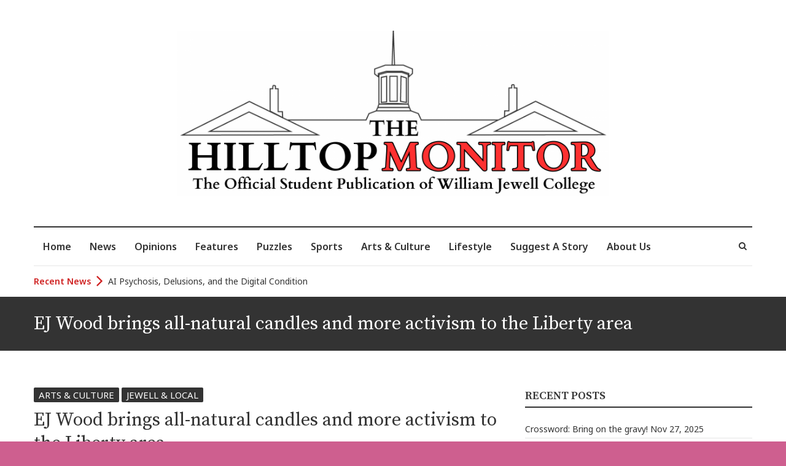

--- FILE ---
content_type: text/html; charset=UTF-8
request_url: https://hilltopmonitor.jewell.edu/ej-wood-is-bringing-all-natural-candles-and-more-activism-to-the-liberty-area/
body_size: 26543
content:
<!DOCTYPE html>
<html lang="en-US" class="no-js">
<head>
<meta charset="UTF-8" />
<meta name="viewport" content="width=device-width">
<link rel="profile" href="http://gmpg.org/xfn/11" />
<link rel="pingback" href="https://hilltopmonitor.jewell.edu/xmlrpc.php" />
<title>EJ Wood brings all-natural candles and more activism to the Liberty area &#8211; The Hilltop Monitor</title>
<meta name='robots' content='max-image-preview:large' />
<style>img:is([sizes="auto" i], [sizes^="auto," i]) { contain-intrinsic-size: 3000px 1500px }</style>
<link rel='dns-prefetch' href='//fonts.googleapis.com' />
<link rel="alternate" type="application/rss+xml" title="The Hilltop Monitor &raquo; Feed" href="https://hilltopmonitor.jewell.edu/feed/" />
<link rel="alternate" type="application/rss+xml" title="The Hilltop Monitor &raquo; Comments Feed" href="https://hilltopmonitor.jewell.edu/comments/feed/" />
<link rel="alternate" type="application/rss+xml" title="The Hilltop Monitor &raquo; EJ Wood brings all-natural candles and more activism to the Liberty area Comments Feed" href="https://hilltopmonitor.jewell.edu/ej-wood-is-bringing-all-natural-candles-and-more-activism-to-the-liberty-area/feed/" />
<script type="text/javascript">
/* <![CDATA[ */
window._wpemojiSettings = {"baseUrl":"https:\/\/s.w.org\/images\/core\/emoji\/16.0.1\/72x72\/","ext":".png","svgUrl":"https:\/\/s.w.org\/images\/core\/emoji\/16.0.1\/svg\/","svgExt":".svg","source":{"concatemoji":"https:\/\/hilltopmonitor.jewell.edu\/wp-includes\/js\/wp-emoji-release.min.js?ver=73b815f6fe6d2d9c4438b68ef7985ad5"}};
/*! This file is auto-generated */
!function(s,n){var o,i,e;function c(e){try{var t={supportTests:e,timestamp:(new Date).valueOf()};sessionStorage.setItem(o,JSON.stringify(t))}catch(e){}}function p(e,t,n){e.clearRect(0,0,e.canvas.width,e.canvas.height),e.fillText(t,0,0);var t=new Uint32Array(e.getImageData(0,0,e.canvas.width,e.canvas.height).data),a=(e.clearRect(0,0,e.canvas.width,e.canvas.height),e.fillText(n,0,0),new Uint32Array(e.getImageData(0,0,e.canvas.width,e.canvas.height).data));return t.every(function(e,t){return e===a[t]})}function u(e,t){e.clearRect(0,0,e.canvas.width,e.canvas.height),e.fillText(t,0,0);for(var n=e.getImageData(16,16,1,1),a=0;a<n.data.length;a++)if(0!==n.data[a])return!1;return!0}function f(e,t,n,a){switch(t){case"flag":return n(e,"\ud83c\udff3\ufe0f\u200d\u26a7\ufe0f","\ud83c\udff3\ufe0f\u200b\u26a7\ufe0f")?!1:!n(e,"\ud83c\udde8\ud83c\uddf6","\ud83c\udde8\u200b\ud83c\uddf6")&&!n(e,"\ud83c\udff4\udb40\udc67\udb40\udc62\udb40\udc65\udb40\udc6e\udb40\udc67\udb40\udc7f","\ud83c\udff4\u200b\udb40\udc67\u200b\udb40\udc62\u200b\udb40\udc65\u200b\udb40\udc6e\u200b\udb40\udc67\u200b\udb40\udc7f");case"emoji":return!a(e,"\ud83e\udedf")}return!1}function g(e,t,n,a){var r="undefined"!=typeof WorkerGlobalScope&&self instanceof WorkerGlobalScope?new OffscreenCanvas(300,150):s.createElement("canvas"),o=r.getContext("2d",{willReadFrequently:!0}),i=(o.textBaseline="top",o.font="600 32px Arial",{});return e.forEach(function(e){i[e]=t(o,e,n,a)}),i}function t(e){var t=s.createElement("script");t.src=e,t.defer=!0,s.head.appendChild(t)}"undefined"!=typeof Promise&&(o="wpEmojiSettingsSupports",i=["flag","emoji"],n.supports={everything:!0,everythingExceptFlag:!0},e=new Promise(function(e){s.addEventListener("DOMContentLoaded",e,{once:!0})}),new Promise(function(t){var n=function(){try{var e=JSON.parse(sessionStorage.getItem(o));if("object"==typeof e&&"number"==typeof e.timestamp&&(new Date).valueOf()<e.timestamp+604800&&"object"==typeof e.supportTests)return e.supportTests}catch(e){}return null}();if(!n){if("undefined"!=typeof Worker&&"undefined"!=typeof OffscreenCanvas&&"undefined"!=typeof URL&&URL.createObjectURL&&"undefined"!=typeof Blob)try{var e="postMessage("+g.toString()+"("+[JSON.stringify(i),f.toString(),p.toString(),u.toString()].join(",")+"));",a=new Blob([e],{type:"text/javascript"}),r=new Worker(URL.createObjectURL(a),{name:"wpTestEmojiSupports"});return void(r.onmessage=function(e){c(n=e.data),r.terminate(),t(n)})}catch(e){}c(n=g(i,f,p,u))}t(n)}).then(function(e){for(var t in e)n.supports[t]=e[t],n.supports.everything=n.supports.everything&&n.supports[t],"flag"!==t&&(n.supports.everythingExceptFlag=n.supports.everythingExceptFlag&&n.supports[t]);n.supports.everythingExceptFlag=n.supports.everythingExceptFlag&&!n.supports.flag,n.DOMReady=!1,n.readyCallback=function(){n.DOMReady=!0}}).then(function(){return e}).then(function(){var e;n.supports.everything||(n.readyCallback(),(e=n.source||{}).concatemoji?t(e.concatemoji):e.wpemoji&&e.twemoji&&(t(e.twemoji),t(e.wpemoji)))}))}((window,document),window._wpemojiSettings);
/* ]]> */
</script>
<!-- <link rel='stylesheet' id='ts-poll-block-css' href='https://hilltopmonitor.jewell.edu/wp-content/plugins/poll-wp/admin/css/block.css?ver=73b815f6fe6d2d9c4438b68ef7985ad5' type='text/css' media='all' /> -->
<link rel="stylesheet" type="text/css" href="//hilltopmonitor.jewell.edu/wp-content/cache/wpfc-minified/7kvkukes/c8d6j.css" media="all"/>
<style id='wp-emoji-styles-inline-css' type='text/css'>
img.wp-smiley, img.emoji {
display: inline !important;
border: none !important;
box-shadow: none !important;
height: 1em !important;
width: 1em !important;
margin: 0 0.07em !important;
vertical-align: -0.1em !important;
background: none !important;
padding: 0 !important;
}
</style>
<!-- <link rel='stylesheet' id='wp-block-library-css' href='https://hilltopmonitor.jewell.edu/wp-includes/css/dist/block-library/style.min.css?ver=73b815f6fe6d2d9c4438b68ef7985ad5' type='text/css' media='all' /> -->
<link rel="stylesheet" type="text/css" href="//hilltopmonitor.jewell.edu/wp-content/cache/wpfc-minified/mp1e9iak/c8d6j.css" media="all"/>
<style id='co-authors-plus-coauthors-style-inline-css' type='text/css'>
.wp-block-co-authors-plus-coauthors.is-layout-flow [class*=wp-block-co-authors-plus]{display:inline}
</style>
<style id='co-authors-plus-avatar-style-inline-css' type='text/css'>
.wp-block-co-authors-plus-avatar :where(img){height:auto;max-width:100%;vertical-align:bottom}.wp-block-co-authors-plus-coauthors.is-layout-flow .wp-block-co-authors-plus-avatar :where(img){vertical-align:middle}.wp-block-co-authors-plus-avatar:is(.alignleft,.alignright){display:table}.wp-block-co-authors-plus-avatar.aligncenter{display:table;margin-inline:auto}
</style>
<style id='co-authors-plus-image-style-inline-css' type='text/css'>
.wp-block-co-authors-plus-image{margin-bottom:0}.wp-block-co-authors-plus-image :where(img){height:auto;max-width:100%;vertical-align:bottom}.wp-block-co-authors-plus-coauthors.is-layout-flow .wp-block-co-authors-plus-image :where(img){vertical-align:middle}.wp-block-co-authors-plus-image:is(.alignfull,.alignwide) :where(img){width:100%}.wp-block-co-authors-plus-image:is(.alignleft,.alignright){display:table}.wp-block-co-authors-plus-image.aligncenter{display:table;margin-inline:auto}
</style>
<style id='cakewp-simple-image-slider-style-inline-css' type='text/css'>
@font-face{font-family:bs-image-slider-icons;font-style:normal;font-weight:400;src:url("data:application/font-woff;charset=utf-8;base64, [base64]//wADZ2x5ZgAAAywAAADMAAAD2MHtryVoZWFkAAABbAAAADAAAAA2E2+eoWhoZWEAAAGcAAAAHwAAACQC9gDzaG10eAAAAigAAAAZAAAArgJkABFsb2NhAAAC0AAAAFoAAABaFQAUGG1heHAAAAG8AAAAHwAAACAAcABAbmFtZQAAA/gAAAE5AAACXvFdBwlwb3N0AAAFNAAAAGIAAACE5s74hXjaY2BkYGAAYpf5Hu/j+W2+MnAzMYDAzaX6QjD6/4//Bxj5GA8AuRwMYGkAPywL13jaY2BkYGA88P8Agx4j+/8fQDYfA1AEBWgDAIB2BOoAeNpjYGRgYNBh4GdgYgABEMnIABJzYNADCQAACWgAsQB42mNgYfzCOIGBlYGB0YcxjYGBwR1Kf2WQZGhhYGBiYGVmgAFGBiQQkOaawtDAoMBQxXjg/wEGPcYDDA4wNUA2CCgwsAAAO4EL6gAAeNpj2M0gyAACqxgGNWBkZ2D4/wMA+xkDdgAAAHjaY2BgYGaAYBkGRgYQiAHyGMF8FgYHIM3DwMHABGQrMOgyWDLEM1T9/w8UBfEMgLzE////P/5//f/V/xv+r4eaAAeMbAxwIUYmIMHEgKYAYjUcsDAwsLKxc3BycfPw8jEQA/[base64]/uznmfPFBNODM2K7MTQ45YEAZqGP81AmGGcF3iPqOop0r1SPTaTbVkfUe4HXj97wYE+yNwWYxwWu4v1ugWHgo3S1XdZEVqWM7ET0cfnLGxWfkgR42o2PvWrDMBSFj/IHLaF0zKjRgdiVMwScNRAoWUoH78Y2icB/yIY09An6AH2Bdu/UB+yxopYshQiEvnvu0dURgDt8QeC8PDw7Fpji3fEA4z/PEJ6YOB5hKh4dj3EvXhxPqH/SKUY3rJ7srZ4FZnh1PMAtPhwP6fl2PMJMPDgeQ4rY8YT6Gzao0eAEA409DuggmTnFnOcSCiEiLMgxCiTI6Cq5DZUd3Qmp10vO0LaLTd2cjN4fOumlc7lUYbSQcZFkutRG7g6JKZKy0RmdLY680CDnEJ+UMkpFFe1RN7nxdVpXrC4aTtnaurOnYercZg2YVmLN/d/gczfEimrE/fs/bOuq29Zmn8tloORaXgZgGa78yO9/cnXm2BpaGvq25Dv9S4E9+5SIc9PqupJKhYFSSl47+Qcr1mYNAAAAeNptw0cKwkAAAMDZJA8Q7OUJvkLsPfZ6zFVERPy8qHh2YER+3i/BP83vIBLLySsoKimrqKqpa2hp6+jq6RsYGhmbmJqZSy0sraxtbO3sHRydnEMU4uR6yx7JJXveP7WrDycAAAAAAAH//wACeNpjYGRgYOABYhkgZgJCZgZNBkYGLQZtIJsFLMYAAAw3ALgAeNolizEKgDAQBCchRbC2sFER0YD6qVQiBCv/H9ezGI6Z5XBAw8CBK/m5iQQVauVbXLnOrMZv2oLdKFa8Pjuru2hJzGabmOSLzNMzvutpB3N42mNgZGBg4GKQYzBhYMxJLMlj4GBgAYow/P/PAJJhLM6sSoWKfWCAAwDAjgbRAAB42mNgYGBkAIIbCZo5IPrmUn0hGA0AO8EFTQAA")}:root{--bs-image-slider-theme-color:#007aff}.bs-image-slider{list-style:none;margin-left:auto;margin-right:auto;overflow:hidden;padding:0;position:relative;z-index:1}.bs-image-slider-vertical>.bs-image-slider-wrapper{flex-direction:column}.bs-image-slider-wrapper{box-sizing:content-box;display:flex;height:100%;position:relative;transition-property:transform;width:100%;z-index:1}.bs-image-slider-android .bs-image-slider-slide,.bs-image-slider-wrapper{transform:translateZ(0)}.bs-image-slider-pointer-events{touch-action:pan-y}.bs-image-slider-pointer-events.bs-image-slider-vertical{touch-action:pan-x}.bs-image-slider-slide{flex-shrink:0;height:100%;position:relative;transition-property:transform;width:100%}.bs-image-slider-slide-invisible-blank{visibility:hidden}.bs-image-slider-autoheight,.bs-image-slider-autoheight .bs-image-slider-slide{height:auto}.bs-image-slider-autoheight .bs-image-slider-wrapper{align-items:flex-start;transition-property:transform,height}.bs-image-slider-backface-hidden .bs-image-slider-slide{-webkit-backface-visibility:hidden;backface-visibility:hidden;transform:translateZ(0)}.bs-image-slider-3d,.bs-image-slider-3d.bs-image-slider-css-mode .bs-image-slider-wrapper{perspective:1200px}.bs-image-slider-3d .bs-image-slider-cube-shadow,.bs-image-slider-3d .bs-image-slider-slide,.bs-image-slider-3d .bs-image-slider-slide-shadow,.bs-image-slider-3d .bs-image-slider-slide-shadow-bottom,.bs-image-slider-3d .bs-image-slider-slide-shadow-left,.bs-image-slider-3d .bs-image-slider-slide-shadow-right,.bs-image-slider-3d .bs-image-slider-slide-shadow-top,.bs-image-slider-3d .bs-image-slider-wrapper{transform-style:preserve-3d}.bs-image-slider-3d .bs-image-slider-slide-shadow,.bs-image-slider-3d .bs-image-slider-slide-shadow-bottom,.bs-image-slider-3d .bs-image-slider-slide-shadow-left,.bs-image-slider-3d .bs-image-slider-slide-shadow-right,.bs-image-slider-3d .bs-image-slider-slide-shadow-top{height:100%;left:0;pointer-events:none;position:absolute;top:0;width:100%;z-index:10}.bs-image-slider-3d .bs-image-slider-slide-shadow{background:rgba(0,0,0,.15)}.bs-image-slider-3d .bs-image-slider-slide-shadow-left{background-image:linear-gradient(270deg,rgba(0,0,0,.5),transparent)}.bs-image-slider-3d .bs-image-slider-slide-shadow-right{background-image:linear-gradient(90deg,rgba(0,0,0,.5),transparent)}.bs-image-slider-3d .bs-image-slider-slide-shadow-top{background-image:linear-gradient(0deg,rgba(0,0,0,.5),transparent)}.bs-image-slider-3d .bs-image-slider-slide-shadow-bottom{background-image:linear-gradient(180deg,rgba(0,0,0,.5),transparent)}.bs-image-slider-css-mode>.bs-image-slider-wrapper{-ms-overflow-style:none;overflow:auto;scrollbar-width:none}.bs-image-slider-css-mode>.bs-image-slider-wrapper::-webkit-scrollbar{display:none}.bs-image-slider-css-mode>.bs-image-slider-wrapper>.bs-image-slider-slide{scroll-snap-align:start start}.bs-image-slider-horizontal.bs-image-slider-css-mode>.bs-image-slider-wrapper{scroll-snap-type:x mandatory}.bs-image-slider-vertical.bs-image-slider-css-mode>.bs-image-slider-wrapper{scroll-snap-type:y mandatory}.bs-image-slider-centered>.bs-image-slider-wrapper:before{content:"";flex-shrink:0;order:9999}.bs-image-slider-centered.bs-image-slider-horizontal>.bs-image-slider-wrapper>.bs-image-slider-slide:first-child{-webkit-margin-start:var(--bs-image-slider-centered-offset-before);margin-inline-start:var(--bs-image-slider-centered-offset-before)}.bs-image-slider-centered.bs-image-slider-horizontal>.bs-image-slider-wrapper:before{height:100%;min-height:1px;width:var(--bs-image-slider-centered-offset-after)}.bs-image-slider-centered.bs-image-slider-vertical>.bs-image-slider-wrapper>.bs-image-slider-slide:first-child{-webkit-margin-before:var(--bs-image-slider-centered-offset-before);margin-block-start:var(--bs-image-slider-centered-offset-before)}.bs-image-slider-centered.bs-image-slider-vertical>.bs-image-slider-wrapper:before{height:var(--bs-image-slider-centered-offset-after);min-width:1px;width:100%}.bs-image-slider-centered>.bs-image-slider-wrapper>.bs-image-slider-slide{scroll-snap-align:center center}.bs-image-slider-virtual .bs-image-slider-slide{-webkit-backface-visibility:hidden;transform:translateZ(0)}.bs-image-slider-virtual.bs-image-slider-css-mode .bs-image-slider-wrapper:after{content:"";left:0;pointer-events:none;position:absolute;top:0}.bs-image-slider-virtual.bs-image-slider-css-mode.bs-image-slider-horizontal .bs-image-slider-wrapper:after{height:1px;width:var(--bs-image-slider-virtual-size)}.bs-image-slider-virtual.bs-image-slider-css-mode.bs-image-slider-vertical .bs-image-slider-wrapper:after{height:var(--bs-image-slider-virtual-size);width:1px}:root{--bs-image-slider-navigation-size:44px}.bs-image-slider-button-next,.bs-image-slider-button-prev{align-items:center;color:var(--bs-image-slider-navigation-color,var(--bs-image-slider-theme-color));cursor:pointer;display:flex;height:var(--bs-image-slider-navigation-size);justify-content:center;margin-top:calc(0px - var(--bs-image-slider-navigation-size)/2);position:absolute;top:50%;width:calc(var(--bs-image-slider-navigation-size)/44*27);z-index:10}.bs-image-slider-button-next.bs-image-slider-button-disabled,.bs-image-slider-button-prev.bs-image-slider-button-disabled{cursor:auto;opacity:.35;pointer-events:none}.bs-image-slider-button-next.bs-image-slider-button-hidden,.bs-image-slider-button-prev.bs-image-slider-button-hidden{cursor:auto;opacity:0;pointer-events:none}.bs-image-slider-navigation-disabled .bs-image-slider-button-next,.bs-image-slider-navigation-disabled .bs-image-slider-button-prev{display:none!important}.bs-image-slider-button-next:after,.bs-image-slider-button-prev:after{font-family:bs-image-slider-icons;font-size:var(--bs-image-slider-navigation-size);font-variant:normal;letter-spacing:0;line-height:1;text-transform:none!important}.bs-image-slider-button-prev,.bs-image-slider-rtl .bs-image-slider-button-next{left:10px;right:auto}.bs-image-slider-button-prev:after,.bs-image-slider-rtl .bs-image-slider-button-next:after{content:"prev"}.bs-image-slider-button-next,.bs-image-slider-rtl .bs-image-slider-button-prev{left:auto;right:10px}.bs-image-slider-button-next:after,.bs-image-slider-rtl .bs-image-slider-button-prev:after{content:"next"}.bs-image-slider-button-lock{display:none}.bs-image-slider-pagination{position:absolute;text-align:center;transform:translateZ(0);transition:opacity .3s;z-index:10}.bs-image-slider-pagination.bs-image-slider-pagination-hidden{opacity:0}.bs-image-slider-pagination-disabled>.bs-image-slider-pagination,.bs-image-slider-pagination.bs-image-slider-pagination-disabled{display:none!important}.bs-image-slider-horizontal>.bs-image-slider-pagination-bullets,.bs-image-slider-pagination-bullets.bs-image-slider-pagination-horizontal,.bs-image-slider-pagination-custom,.bs-image-slider-pagination-fraction{bottom:10px;left:0;width:100%}.bs-image-slider-pagination-bullets-dynamic{font-size:0;overflow:hidden}.bs-image-slider-pagination-bullets-dynamic .bs-image-slider-pagination-bullet{position:relative;transform:scale(.33)}.bs-image-slider-pagination-bullets-dynamic .bs-image-slider-pagination-bullet-active,.bs-image-slider-pagination-bullets-dynamic .bs-image-slider-pagination-bullet-active-main{transform:scale(1)}.bs-image-slider-pagination-bullets-dynamic .bs-image-slider-pagination-bullet-active-prev{transform:scale(.66)}.bs-image-slider-pagination-bullets-dynamic .bs-image-slider-pagination-bullet-active-prev-prev{transform:scale(.33)}.bs-image-slider-pagination-bullets-dynamic .bs-image-slider-pagination-bullet-active-next{transform:scale(.66)}.bs-image-slider-pagination-bullets-dynamic .bs-image-slider-pagination-bullet-active-next-next{transform:scale(.33)}.bs-image-slider-pagination-bullet{background:var(--bs-image-slider-pagination-bullet-inactive-color,#000);border-radius:50%;display:inline-block;height:var(--bs-image-slider-pagination-bullet-height,var(--bs-image-slider-pagination-bullet-size,8px));opacity:var(--bs-image-slider-pagination-bullet-inactive-opacity,.2);width:var(--bs-image-slider-pagination-bullet-width,var(--bs-image-slider-pagination-bullet-size,8px))}button.bs-image-slider-pagination-bullet{-webkit-appearance:none;-moz-appearance:none;appearance:none;border:none;box-shadow:none;margin:0;padding:0}.bs-image-slider-pagination-clickable .bs-image-slider-pagination-bullet{cursor:pointer}.bs-image-slider-pagination-bullet:only-child{display:none!important}.bs-image-slider-pagination-bullet-active{background:var(--bs-image-slider-pagination-color,var(--bs-image-slider-theme-color));opacity:var(--bs-image-slider-pagination-bullet-opacity,1)}.bs-image-slider-pagination-vertical.bs-image-slider-pagination-bullets,.bs-image-slider-vertical>.bs-image-slider-pagination-bullets{right:10px;top:50%;transform:translate3d(0,-50%,0)}.bs-image-slider-pagination-vertical.bs-image-slider-pagination-bullets .bs-image-slider-pagination-bullet,.bs-image-slider-vertical>.bs-image-slider-pagination-bullets .bs-image-slider-pagination-bullet{display:block;margin:var(--bs-image-slider-pagination-bullet-vertical-gap,6px) 0}.bs-image-slider-pagination-vertical.bs-image-slider-pagination-bullets.bs-image-slider-pagination-bullets-dynamic,.bs-image-slider-vertical>.bs-image-slider-pagination-bullets.bs-image-slider-pagination-bullets-dynamic{top:50%;transform:translateY(-50%);width:8px}.bs-image-slider-pagination-vertical.bs-image-slider-pagination-bullets.bs-image-slider-pagination-bullets-dynamic .bs-image-slider-pagination-bullet,.bs-image-slider-vertical>.bs-image-slider-pagination-bullets.bs-image-slider-pagination-bullets-dynamic .bs-image-slider-pagination-bullet{display:inline-block;transition:transform .2s,top .2s}.bs-image-slider-horizontal>.bs-image-slider-pagination-bullets .bs-image-slider-pagination-bullet,.bs-image-slider-pagination-horizontal.bs-image-slider-pagination-bullets .bs-image-slider-pagination-bullet{margin:0 var(--bs-image-slider-pagination-bullet-horizontal-gap,4px)}.bs-image-slider-horizontal>.bs-image-slider-pagination-bullets.bs-image-slider-pagination-bullets-dynamic,.bs-image-slider-pagination-horizontal.bs-image-slider-pagination-bullets.bs-image-slider-pagination-bullets-dynamic{left:50%;transform:translateX(-50%);white-space:nowrap}.bs-image-slider-horizontal>.bs-image-slider-pagination-bullets.bs-image-slider-pagination-bullets-dynamic .bs-image-slider-pagination-bullet,.bs-image-slider-pagination-horizontal.bs-image-slider-pagination-bullets.bs-image-slider-pagination-bullets-dynamic .bs-image-slider-pagination-bullet{transition:transform .2s,left .2s}.bs-image-slider-horizontal.bs-image-slider-rtl>.bs-image-slider-pagination-bullets-dynamic .bs-image-slider-pagination-bullet{transition:transform .2s,right .2s}.bs-image-slider-rtl .bs-image-slider-pagination-progressbar .bs-image-slider-pagination-progressbar-fill{transform-origin:right top}.bs-image-slider-horizontal>.bs-image-slider-pagination-progressbar,.bs-image-slider-pagination-progressbar.bs-image-slider-pagination-horizontal,.bs-image-slider-pagination-progressbar.bs-image-slider-pagination-vertical.bs-image-slider-pagination-progressbar-opposite,.bs-image-slider-vertical>.bs-image-slider-pagination-progressbar.bs-image-slider-pagination-progressbar-opposite{height:4px;left:0;top:0;width:100%}.bs-image-slider-horizontal>.bs-image-slider-pagination-progressbar.bs-image-slider-pagination-progressbar-opposite,.bs-image-slider-pagination-progressbar.bs-image-slider-pagination-horizontal.bs-image-slider-pagination-progressbar-opposite,.bs-image-slider-pagination-progressbar.bs-image-slider-pagination-vertical,.bs-image-slider-vertical>.bs-image-slider-pagination-progressbar{height:100%;left:0;top:0;width:4px}.bs-image-slider-pagination-lock{display:none}.bs-image-slider .bs-image-slider-slide img{width:100%}
</style>
<style id='global-styles-inline-css' type='text/css'>
:root{--wp--preset--aspect-ratio--square: 1;--wp--preset--aspect-ratio--4-3: 4/3;--wp--preset--aspect-ratio--3-4: 3/4;--wp--preset--aspect-ratio--3-2: 3/2;--wp--preset--aspect-ratio--2-3: 2/3;--wp--preset--aspect-ratio--16-9: 16/9;--wp--preset--aspect-ratio--9-16: 9/16;--wp--preset--color--black: #000000;--wp--preset--color--cyan-bluish-gray: #abb8c3;--wp--preset--color--white: #ffffff;--wp--preset--color--pale-pink: #f78da7;--wp--preset--color--vivid-red: #cf2e2e;--wp--preset--color--luminous-vivid-orange: #ff6900;--wp--preset--color--luminous-vivid-amber: #fcb900;--wp--preset--color--light-green-cyan: #7bdcb5;--wp--preset--color--vivid-green-cyan: #00d084;--wp--preset--color--pale-cyan-blue: #8ed1fc;--wp--preset--color--vivid-cyan-blue: #0693e3;--wp--preset--color--vivid-purple: #9b51e0;--wp--preset--gradient--vivid-cyan-blue-to-vivid-purple: linear-gradient(135deg,rgba(6,147,227,1) 0%,rgb(155,81,224) 100%);--wp--preset--gradient--light-green-cyan-to-vivid-green-cyan: linear-gradient(135deg,rgb(122,220,180) 0%,rgb(0,208,130) 100%);--wp--preset--gradient--luminous-vivid-amber-to-luminous-vivid-orange: linear-gradient(135deg,rgba(252,185,0,1) 0%,rgba(255,105,0,1) 100%);--wp--preset--gradient--luminous-vivid-orange-to-vivid-red: linear-gradient(135deg,rgba(255,105,0,1) 0%,rgb(207,46,46) 100%);--wp--preset--gradient--very-light-gray-to-cyan-bluish-gray: linear-gradient(135deg,rgb(238,238,238) 0%,rgb(169,184,195) 100%);--wp--preset--gradient--cool-to-warm-spectrum: linear-gradient(135deg,rgb(74,234,220) 0%,rgb(151,120,209) 20%,rgb(207,42,186) 40%,rgb(238,44,130) 60%,rgb(251,105,98) 80%,rgb(254,248,76) 100%);--wp--preset--gradient--blush-light-purple: linear-gradient(135deg,rgb(255,206,236) 0%,rgb(152,150,240) 100%);--wp--preset--gradient--blush-bordeaux: linear-gradient(135deg,rgb(254,205,165) 0%,rgb(254,45,45) 50%,rgb(107,0,62) 100%);--wp--preset--gradient--luminous-dusk: linear-gradient(135deg,rgb(255,203,112) 0%,rgb(199,81,192) 50%,rgb(65,88,208) 100%);--wp--preset--gradient--pale-ocean: linear-gradient(135deg,rgb(255,245,203) 0%,rgb(182,227,212) 50%,rgb(51,167,181) 100%);--wp--preset--gradient--electric-grass: linear-gradient(135deg,rgb(202,248,128) 0%,rgb(113,206,126) 100%);--wp--preset--gradient--midnight: linear-gradient(135deg,rgb(2,3,129) 0%,rgb(40,116,252) 100%);--wp--preset--font-size--small: 13px;--wp--preset--font-size--medium: 20px;--wp--preset--font-size--large: 36px;--wp--preset--font-size--x-large: 42px;--wp--preset--font-family--georgia: georgia;--wp--preset--spacing--20: 0.44rem;--wp--preset--spacing--30: 0.67rem;--wp--preset--spacing--40: 1rem;--wp--preset--spacing--50: 1.5rem;--wp--preset--spacing--60: 2.25rem;--wp--preset--spacing--70: 3.38rem;--wp--preset--spacing--80: 5.06rem;--wp--preset--shadow--natural: 6px 6px 9px rgba(0, 0, 0, 0.2);--wp--preset--shadow--deep: 12px 12px 50px rgba(0, 0, 0, 0.4);--wp--preset--shadow--sharp: 6px 6px 0px rgba(0, 0, 0, 0.2);--wp--preset--shadow--outlined: 6px 6px 0px -3px rgba(255, 255, 255, 1), 6px 6px rgba(0, 0, 0, 1);--wp--preset--shadow--crisp: 6px 6px 0px rgba(0, 0, 0, 1);}:where(body) { margin: 0; }.wp-site-blocks > .alignleft { float: left; margin-right: 2em; }.wp-site-blocks > .alignright { float: right; margin-left: 2em; }.wp-site-blocks > .aligncenter { justify-content: center; margin-left: auto; margin-right: auto; }:where(.is-layout-flex){gap: 0.5em;}:where(.is-layout-grid){gap: 0.5em;}.is-layout-flow > .alignleft{float: left;margin-inline-start: 0;margin-inline-end: 2em;}.is-layout-flow > .alignright{float: right;margin-inline-start: 2em;margin-inline-end: 0;}.is-layout-flow > .aligncenter{margin-left: auto !important;margin-right: auto !important;}.is-layout-constrained > .alignleft{float: left;margin-inline-start: 0;margin-inline-end: 2em;}.is-layout-constrained > .alignright{float: right;margin-inline-start: 2em;margin-inline-end: 0;}.is-layout-constrained > .aligncenter{margin-left: auto !important;margin-right: auto !important;}.is-layout-constrained > :where(:not(.alignleft):not(.alignright):not(.alignfull)){margin-left: auto !important;margin-right: auto !important;}body .is-layout-flex{display: flex;}.is-layout-flex{flex-wrap: wrap;align-items: center;}.is-layout-flex > :is(*, div){margin: 0;}body .is-layout-grid{display: grid;}.is-layout-grid > :is(*, div){margin: 0;}body{padding-top: 0px;padding-right: 0px;padding-bottom: 0px;padding-left: 0px;}a:where(:not(.wp-element-button)){text-decoration: underline;}:root :where(.wp-element-button, .wp-block-button__link){background-color: #32373c;border-width: 0;color: #fff;font-family: inherit;font-size: inherit;line-height: inherit;padding: calc(0.667em + 2px) calc(1.333em + 2px);text-decoration: none;}.has-black-color{color: var(--wp--preset--color--black) !important;}.has-cyan-bluish-gray-color{color: var(--wp--preset--color--cyan-bluish-gray) !important;}.has-white-color{color: var(--wp--preset--color--white) !important;}.has-pale-pink-color{color: var(--wp--preset--color--pale-pink) !important;}.has-vivid-red-color{color: var(--wp--preset--color--vivid-red) !important;}.has-luminous-vivid-orange-color{color: var(--wp--preset--color--luminous-vivid-orange) !important;}.has-luminous-vivid-amber-color{color: var(--wp--preset--color--luminous-vivid-amber) !important;}.has-light-green-cyan-color{color: var(--wp--preset--color--light-green-cyan) !important;}.has-vivid-green-cyan-color{color: var(--wp--preset--color--vivid-green-cyan) !important;}.has-pale-cyan-blue-color{color: var(--wp--preset--color--pale-cyan-blue) !important;}.has-vivid-cyan-blue-color{color: var(--wp--preset--color--vivid-cyan-blue) !important;}.has-vivid-purple-color{color: var(--wp--preset--color--vivid-purple) !important;}.has-black-background-color{background-color: var(--wp--preset--color--black) !important;}.has-cyan-bluish-gray-background-color{background-color: var(--wp--preset--color--cyan-bluish-gray) !important;}.has-white-background-color{background-color: var(--wp--preset--color--white) !important;}.has-pale-pink-background-color{background-color: var(--wp--preset--color--pale-pink) !important;}.has-vivid-red-background-color{background-color: var(--wp--preset--color--vivid-red) !important;}.has-luminous-vivid-orange-background-color{background-color: var(--wp--preset--color--luminous-vivid-orange) !important;}.has-luminous-vivid-amber-background-color{background-color: var(--wp--preset--color--luminous-vivid-amber) !important;}.has-light-green-cyan-background-color{background-color: var(--wp--preset--color--light-green-cyan) !important;}.has-vivid-green-cyan-background-color{background-color: var(--wp--preset--color--vivid-green-cyan) !important;}.has-pale-cyan-blue-background-color{background-color: var(--wp--preset--color--pale-cyan-blue) !important;}.has-vivid-cyan-blue-background-color{background-color: var(--wp--preset--color--vivid-cyan-blue) !important;}.has-vivid-purple-background-color{background-color: var(--wp--preset--color--vivid-purple) !important;}.has-black-border-color{border-color: var(--wp--preset--color--black) !important;}.has-cyan-bluish-gray-border-color{border-color: var(--wp--preset--color--cyan-bluish-gray) !important;}.has-white-border-color{border-color: var(--wp--preset--color--white) !important;}.has-pale-pink-border-color{border-color: var(--wp--preset--color--pale-pink) !important;}.has-vivid-red-border-color{border-color: var(--wp--preset--color--vivid-red) !important;}.has-luminous-vivid-orange-border-color{border-color: var(--wp--preset--color--luminous-vivid-orange) !important;}.has-luminous-vivid-amber-border-color{border-color: var(--wp--preset--color--luminous-vivid-amber) !important;}.has-light-green-cyan-border-color{border-color: var(--wp--preset--color--light-green-cyan) !important;}.has-vivid-green-cyan-border-color{border-color: var(--wp--preset--color--vivid-green-cyan) !important;}.has-pale-cyan-blue-border-color{border-color: var(--wp--preset--color--pale-cyan-blue) !important;}.has-vivid-cyan-blue-border-color{border-color: var(--wp--preset--color--vivid-cyan-blue) !important;}.has-vivid-purple-border-color{border-color: var(--wp--preset--color--vivid-purple) !important;}.has-vivid-cyan-blue-to-vivid-purple-gradient-background{background: var(--wp--preset--gradient--vivid-cyan-blue-to-vivid-purple) !important;}.has-light-green-cyan-to-vivid-green-cyan-gradient-background{background: var(--wp--preset--gradient--light-green-cyan-to-vivid-green-cyan) !important;}.has-luminous-vivid-amber-to-luminous-vivid-orange-gradient-background{background: var(--wp--preset--gradient--luminous-vivid-amber-to-luminous-vivid-orange) !important;}.has-luminous-vivid-orange-to-vivid-red-gradient-background{background: var(--wp--preset--gradient--luminous-vivid-orange-to-vivid-red) !important;}.has-very-light-gray-to-cyan-bluish-gray-gradient-background{background: var(--wp--preset--gradient--very-light-gray-to-cyan-bluish-gray) !important;}.has-cool-to-warm-spectrum-gradient-background{background: var(--wp--preset--gradient--cool-to-warm-spectrum) !important;}.has-blush-light-purple-gradient-background{background: var(--wp--preset--gradient--blush-light-purple) !important;}.has-blush-bordeaux-gradient-background{background: var(--wp--preset--gradient--blush-bordeaux) !important;}.has-luminous-dusk-gradient-background{background: var(--wp--preset--gradient--luminous-dusk) !important;}.has-pale-ocean-gradient-background{background: var(--wp--preset--gradient--pale-ocean) !important;}.has-electric-grass-gradient-background{background: var(--wp--preset--gradient--electric-grass) !important;}.has-midnight-gradient-background{background: var(--wp--preset--gradient--midnight) !important;}.has-small-font-size{font-size: var(--wp--preset--font-size--small) !important;}.has-medium-font-size{font-size: var(--wp--preset--font-size--medium) !important;}.has-large-font-size{font-size: var(--wp--preset--font-size--large) !important;}.has-x-large-font-size{font-size: var(--wp--preset--font-size--x-large) !important;}.has-georgia-font-family{font-family: var(--wp--preset--font-family--georgia) !important;}
:where(.wp-block-post-template.is-layout-flex){gap: 1.25em;}:where(.wp-block-post-template.is-layout-grid){gap: 1.25em;}
:where(.wp-block-columns.is-layout-flex){gap: 2em;}:where(.wp-block-columns.is-layout-grid){gap: 2em;}
:root :where(.wp-block-pullquote){font-size: 1.5em;line-height: 1.6;}
</style>
<!-- <link rel='stylesheet' id='gn-frontend-gnfollow-style-css' href='https://hilltopmonitor.jewell.edu/wp-content/plugins/gn-publisher/assets/css/gn-frontend-gnfollow.min.css?ver=1.5.24' type='text/css' media='all' /> -->
<!-- <link rel='stylesheet' id='ts-poll-public-css' href='https://hilltopmonitor.jewell.edu/wp-content/plugins/poll-wp/public/css/ts_poll-public.css?ver=2.5.3' type='text/css' media='all' /> -->
<!-- <link rel='stylesheet' id='ts-poll-fonts-css' href='https://hilltopmonitor.jewell.edu/wp-content/plugins/poll-wp/fonts/ts_poll-fonts.css?ver=2.5.3' type='text/css' media='all' /> -->
<!-- <link rel='stylesheet' id='uaf_client_css-css' href='https://hilltopmonitor.jewell.edu/wp-content/uploads/useanyfont/uaf.css?ver=1764321621' type='text/css' media='all' /> -->
<!-- <link rel='stylesheet' id='wp-polls-css' href='https://hilltopmonitor.jewell.edu/wp-content/plugins/wp-polls/polls-css.css?ver=2.77.3' type='text/css' media='all' /> -->
<link rel="stylesheet" type="text/css" href="//hilltopmonitor.jewell.edu/wp-content/cache/wpfc-minified/lowmvk3i/c8d6j.css" media="all"/>
<style id='wp-polls-inline-css' type='text/css'>
.wp-polls .pollbar {
margin: 1px;
font-size: 6px;
line-height: 8px;
height: 8px;
background-image: url('https://hilltopmonitor.jewell.edu/wp-content/plugins/wp-polls/images/default/pollbg.gif');
border: 1px solid #4f6342;
}
</style>
<link rel='stylesheet' id='wpmagazine-modules-lite-google-fonts-css' href='https://fonts.googleapis.com/css?family=Roboto%3A400%2C100%2C300%2C400%2C500%2C700%2C900%7CYanone+Kaffeesatz%3A200%2C300%2C400%2C500%2C600%2C700%7COpen+Sans%3A300%2C400%2C600%2C700%2C800%7CRoboto+Slab%3A100%2C200%2C300%2C400%2C500%2C600%2C700%2C800%2C900%7CPoppins%3A100%2C200%2C300%2C400%2C500%2C600%2C700%2C800%2C900&#038;subset=latin%2Clatin-ext' type='text/css' media='all' />
<!-- <link rel='stylesheet' id='fontawesome-css' href='https://hilltopmonitor.jewell.edu/wp-content/plugins/wp-magazine-modules-lite/includes/assets/library/fontawesome/css/all.min.css?ver=5.12.1' type='text/css' media='all' /> -->
<!-- <link rel='stylesheet' id='wpmagazine-modules-lite-frontend-css' href='https://hilltopmonitor.jewell.edu/wp-content/plugins/wp-magazine-modules-lite/includes/assets/css/build.css?ver=1.1.3' type='text/css' media='all' /> -->
<!-- <link rel='stylesheet' id='slick-slider-css' href='https://hilltopmonitor.jewell.edu/wp-content/plugins/wp-magazine-modules-lite/includes/assets/library/slick-slider/css/slick.css?ver=1.8.0' type='text/css' media='all' /> -->
<!-- <link rel='stylesheet' id='slick-slider-theme-css' href='https://hilltopmonitor.jewell.edu/wp-content/plugins/wp-magazine-modules-lite/includes/assets/library/slick-slider/css/slick-theme.css?ver=1.8.0' type='text/css' media='all' /> -->
<!-- <link rel='stylesheet' id='magcast_style-css' href='https://hilltopmonitor.jewell.edu/wp-content/themes/magcast-pro/style.css?ver=73b815f6fe6d2d9c4438b68ef7985ad5' type='text/css' media='all' /> -->
<!-- <link rel='stylesheet' id='magcast-font-awesome-css' href='https://hilltopmonitor.jewell.edu/wp-content/themes/magcast-pro/font-awesome/css/font-awesome.css?ver=73b815f6fe6d2d9c4438b68ef7985ad5' type='text/css' media='all' /> -->
<!-- <link rel='stylesheet' id='magcast_responsive-css' href='https://hilltopmonitor.jewell.edu/wp-content/themes/magcast-pro/css/responsive.css?ver=73b815f6fe6d2d9c4438b68ef7985ad5' type='text/css' media='all' /> -->
<!-- <link rel='stylesheet' id='owl_carousel-css' href='https://hilltopmonitor.jewell.edu/wp-content/themes/magcast-pro/owlcarousel/owl.carousel.css?ver=73b815f6fe6d2d9c4438b68ef7985ad5' type='text/css' media='all' /> -->
<link rel="stylesheet" type="text/css" href="//hilltopmonitor.jewell.edu/wp-content/cache/wpfc-minified/mlbq0mzw/c8d6j.css" media="all"/>
<link rel='stylesheet' id='magcast_google_fonts-css' href='//fonts.googleapis.com/css?family=Noto+Sans%3A700%2C700i%2C400%2C300%2C300i%2C400i%2C600%2C600i%7CSource+Serif+Pro%3A700%2C700i%2C400%2C300%2C300i%2C400i%2C600%2C600i%7CSource+Serif+Pro%3A700%2C700i%2C400%2C300%2C300i%2C400i%2C600%2C600i&#038;ver=73b815f6fe6d2d9c4438b68ef7985ad5' type='text/css' media='all' />
<!-- <link rel='stylesheet' id='dflip-style-css' href='https://hilltopmonitor.jewell.edu/wp-content/plugins/3d-flipbook-dflip-lite/assets/css/dflip.min.css?ver=2.4.20' type='text/css' media='all' /> -->
<link rel="stylesheet" type="text/css" href="//hilltopmonitor.jewell.edu/wp-content/cache/wpfc-minified/31nfa0ir/c8d6j.css" media="all"/>
<script src='//hilltopmonitor.jewell.edu/wp-content/cache/wpfc-minified/g0ut77ic/c8d6j.js' type="text/javascript"></script>
<!-- <script type="text/javascript" src="https://hilltopmonitor.jewell.edu/wp-includes/js/jquery/jquery.min.js?ver=3.7.1" id="jquery-core-js"></script> -->
<!-- <script type="text/javascript" src="https://hilltopmonitor.jewell.edu/wp-includes/js/jquery/jquery-migrate.min.js?ver=3.4.1" id="jquery-migrate-js"></script> -->
<script type="text/javascript" id="3d-flip-book-client-locale-loader-js-extra">
/* <![CDATA[ */
var FB3D_CLIENT_LOCALE = {"ajaxurl":"https:\/\/hilltopmonitor.jewell.edu\/wp-admin\/admin-ajax.php","dictionary":{"Table of contents":"Table of contents","Close":"Close","Bookmarks":"Bookmarks","Thumbnails":"Thumbnails","Search":"Search","Share":"Share","Facebook":"Facebook","Twitter":"Twitter","Email":"Email","Play":"Play","Previous page":"Previous page","Next page":"Next page","Zoom in":"Zoom in","Zoom out":"Zoom out","Fit view":"Fit view","Auto play":"Auto play","Full screen":"Full screen","More":"More","Smart pan":"Smart pan","Single page":"Single page","Sounds":"Sounds","Stats":"Stats","Print":"Print","Download":"Download","Goto first page":"Goto first page","Goto last page":"Goto last page"},"images":"https:\/\/hilltopmonitor.jewell.edu\/wp-content\/plugins\/interactive-3d-flipbook-powered-physics-engine\/assets\/images\/","jsData":{"urls":[],"posts":{"ids_mis":[],"ids":[]},"pages":[],"firstPages":[],"bookCtrlProps":[],"bookTemplates":[]},"key":"3d-flip-book","pdfJS":{"pdfJsLib":"https:\/\/hilltopmonitor.jewell.edu\/wp-content\/plugins\/interactive-3d-flipbook-powered-physics-engine\/assets\/js\/pdf.min.js?ver=4.3.136","pdfJsWorker":"https:\/\/hilltopmonitor.jewell.edu\/wp-content\/plugins\/interactive-3d-flipbook-powered-physics-engine\/assets\/js\/pdf.worker.js?ver=4.3.136","stablePdfJsLib":"https:\/\/hilltopmonitor.jewell.edu\/wp-content\/plugins\/interactive-3d-flipbook-powered-physics-engine\/assets\/js\/stable\/pdf.min.js?ver=2.5.207","stablePdfJsWorker":"https:\/\/hilltopmonitor.jewell.edu\/wp-content\/plugins\/interactive-3d-flipbook-powered-physics-engine\/assets\/js\/stable\/pdf.worker.js?ver=2.5.207","pdfJsCMapUrl":"https:\/\/hilltopmonitor.jewell.edu\/wp-content\/plugins\/interactive-3d-flipbook-powered-physics-engine\/assets\/cmaps\/"},"cacheurl":"https:\/\/hilltopmonitor.jewell.edu\/wp-content\/uploads\/3d-flip-book\/cache\/","pluginsurl":"https:\/\/hilltopmonitor.jewell.edu\/wp-content\/plugins\/","pluginurl":"https:\/\/hilltopmonitor.jewell.edu\/wp-content\/plugins\/interactive-3d-flipbook-powered-physics-engine\/","thumbnailSize":{"width":"600","height":"600"},"version":"1.16.17"};
/* ]]> */
</script>
<script src='//hilltopmonitor.jewell.edu/wp-content/cache/wpfc-minified/3234n148/c8d6j.js' type="text/javascript"></script>
<!-- <script type="text/javascript" src="https://hilltopmonitor.jewell.edu/wp-content/plugins/interactive-3d-flipbook-powered-physics-engine/assets/js/client-locale-loader.js?ver=1.16.17" id="3d-flip-book-client-locale-loader-js" async="async" data-wp-strategy="async"></script> -->
<!-- <script type="text/javascript" src="https://hilltopmonitor.jewell.edu/wp-content/plugins/poll-wp/public/js/vue.js?ver=2.5.3" id="ts-poll-vue-js"></script> -->
<script type="text/javascript" id="ts-poll-public-js-extra">
/* <![CDATA[ */
var tsPollData = {"root_url":"https:\/\/hilltopmonitor.jewell.edu\/wp-json\/","nonce":"523ee7fc54"};
/* ]]> */
</script>
<script src='//hilltopmonitor.jewell.edu/wp-content/cache/wpfc-minified/7bolqmac/c8d6j.js' type="text/javascript"></script>
<!-- <script type="text/javascript" src="https://hilltopmonitor.jewell.edu/wp-content/plugins/poll-wp/public/js/ts_poll-public.js?ver=2.5.3" id="ts-poll-public-js"></script> -->
<!--[if lt IE 9]>
<script type="text/javascript" src="https://hilltopmonitor.jewell.edu/wp-content/themes/magcast-pro/js/html5.js?ver=3.7.3" id="html5-js"></script>
<![endif]-->
<link rel="https://api.w.org/" href="https://hilltopmonitor.jewell.edu/wp-json/" /><link rel="alternate" title="JSON" type="application/json" href="https://hilltopmonitor.jewell.edu/wp-json/wp/v2/posts/16715" /><link rel="EditURI" type="application/rsd+xml" title="RSD" href="https://hilltopmonitor.jewell.edu/xmlrpc.php?rsd" />
<link rel="canonical" href="https://hilltopmonitor.jewell.edu/ej-wood-is-bringing-all-natural-candles-and-more-activism-to-the-liberty-area/" />
<link rel='shortlink' href='https://hilltopmonitor.jewell.edu/?p=16715' />
<link rel="alternate" title="oEmbed (JSON)" type="application/json+oembed" href="https://hilltopmonitor.jewell.edu/wp-json/oembed/1.0/embed?url=https%3A%2F%2Fhilltopmonitor.jewell.edu%2Fej-wood-is-bringing-all-natural-candles-and-more-activism-to-the-liberty-area%2F" />
<link rel="alternate" title="oEmbed (XML)" type="text/xml+oembed" href="https://hilltopmonitor.jewell.edu/wp-json/oembed/1.0/embed?url=https%3A%2F%2Fhilltopmonitor.jewell.edu%2Fej-wood-is-bringing-all-natural-candles-and-more-activism-to-the-liberty-area%2F&#038;format=xml" />
<meta name="google-site-verification" content="oFe3To2aNLp4UKhmNgrxkBamFlMQS_mJVmxZQ0JII5M" /><!-- Analytics by WP Statistics - https://wp-statistics.com -->
<style type="text/css">
/* Top Bar */
.info-bar,
.info-bar .right-section ul,
.info-bar .left-section ul {
background-color: #0a0a0a;
}
/* Header Social Profiles */
.social-profiles ul li a {
color: #0a0a0a;
}
/* Footer Social Profiles */
.site-info .social-profiles ul li a {
color: #0a0a0a;
}
/* Footer Widget Section */
#colophon .widget-wrap {
background-color: #0a0202;
}
/* Footer Widget Titles */
#colophon .widget-title {
color: #dddddd;
}
/* Footer Content */
#colophon .widget-wrap,
#colophon .widget ul li a {
color: #cecece;
}
/* Content */
body,
input,
textarea,
select {
font-family: 'Noto Sans', sans-serif;
}
}
/* Site Title */
#site-title {
font-family: 'Source Serif Pro', sans-serif;
}
/* Headings */
h1, h2, h3, h4, h5, h6 {
font-family: 'Source Serif Pro', sans-serif;
}
/* Content */
body,
input,
textarea,
#bbpress-forums,
#bbpress-forums ul.bbp-lead-topic,
#bbpress-forums ul.bbp-topics,
#bbpress-forums ul.bbp-forums,
#bbpress-forums ul.bbp-replies,
#bbpress-forums ul.bbp-search-results,
div.bbp-breadcrumb,
div.bbp-topic-tags {
font-size: 14px;
line-height: normal;
}
/* Buttons */
input[type="reset"],
input[type="button"],
input[type="submit"],
div.bbp-search-form input,
div.bbp-search-form button,
#bbpress-forums button {
font-size: 17px;
}
/* 4 Highlighted Post/Page Title in Slider / Widgets Title/ Widget Post Title */
.featured-slider-two .featured-static-post .feature-slide .entry-header .entry-title,
.widget-title,
.widget .entry-title {
font-size: 18px;
}
/* Footer Widget Title */
#colophon .widget-title {
font-size: 18px;
line-height: normal;
}
/* Footer Content */
#colophon .widget-area {
font-size: 13px;
}
</style>
<style type="text/css" id="magcast-header-css">
#site-title, #site-description {
position: absolute;
clip: rect(1px 1px 1px 1px); /* IE6, IE7 */
clip: rect(1px, 1px, 1px, 1px);
}
</style>
<style type="text/css" id="custom-background-css">
body.custom-background { background-color: #ce5f8f; }
</style>
<style class='wp-fonts-local' type='text/css'>
@font-face{font-family:georgia;font-style:normal;font-weight:400;font-display:fallback;src:url('https://hilltopmonitor.jewell.edu/wp-content/uploads/useanyfont/6089Georgia.woff2') format('woff2');}
</style>
<link rel="icon" href="https://hilltopmonitor.jewell.edu/wp-content/uploads/2023/07/cropped-3-32x32.png" sizes="32x32" />
<link rel="icon" href="https://hilltopmonitor.jewell.edu/wp-content/uploads/2023/07/cropped-3-192x192.png" sizes="192x192" />
<link rel="apple-touch-icon" href="https://hilltopmonitor.jewell.edu/wp-content/uploads/2023/07/cropped-3-180x180.png" />
<meta name="msapplication-TileImage" content="https://hilltopmonitor.jewell.edu/wp-content/uploads/2023/07/cropped-3-270x270.png" />
</head>
<body class="wp-singular post-template-default single single-post postid-16715 single-format-standard custom-background wp-custom-logo wp-theme-magcast-pro fl-builder-lite-2-9-4-1 fl-no-js ">
<div id="page" class="hfeed site">
<header id="masthead" class="site-header" role="banner">
<div class="hgroup-wrap  clearfix">
<div class="container clearfix">
<div id="site-logo" class="clearfix">
<a href="https://hilltopmonitor.jewell.edu/" class="custom-logo-link" rel="home"><img width="6464" height="2476" src="https://hilltopmonitor.jewell.edu/wp-content/uploads/2023/07/cropped-cropped-1.png" class="custom-logo" alt="The Hilltop Monitor" decoding="async" fetchpriority="high" srcset="https://hilltopmonitor.jewell.edu/wp-content/uploads/2023/07/cropped-cropped-1.png 6464w, https://hilltopmonitor.jewell.edu/wp-content/uploads/2023/07/cropped-cropped-1-800x306.png 800w, https://hilltopmonitor.jewell.edu/wp-content/uploads/2023/07/cropped-cropped-1-1024x392.png 1024w, https://hilltopmonitor.jewell.edu/wp-content/uploads/2023/07/cropped-cropped-1-768x294.png 768w, https://hilltopmonitor.jewell.edu/wp-content/uploads/2023/07/cropped-cropped-1-1536x588.png 1536w, https://hilltopmonitor.jewell.edu/wp-content/uploads/2023/07/cropped-cropped-1-2048x784.png 2048w" sizes="(max-width: 6464px) 100vw, 6464px" /></a><!-- #site-logo -->
<h2 id="site-title">
<a href="https://hilltopmonitor.jewell.edu/" title="The Hilltop Monitor" rel="home"> The Hilltop Monitor </a> 
</h2><!-- #site-title -->
<h2 id="site-description">The Official Student Publication of William Jewell College </h2>
</div><!-- #site-logo -->
<button class="menu-toggle">Responsive Menu</button>
<div class="hgroup-left">
</div><!-- .hgroup-left -->
</div><!-- .container -->
</div><!-- .hgroup-wrap -->
<div class="navigation-bar">
<div class="container clearfix">
<nav id="site-navigation" class="main-navigation clearfix" role="navigation">
<ul class="nav-menu"><li id="menu-item-64" class="menu-item menu-item-type-custom menu-item-object-custom menu-item-home menu-item-64"><a href="http://hilltopmonitor.jewell.edu">Home</a></li>
<li id="menu-item-6114" class="menu-item menu-item-type-taxonomy menu-item-object-category menu-item-has-children menu-item-6114 catlink-color cat-links-1963"><a href="https://hilltopmonitor.jewell.edu/category/news/">News</a>
<ul class="sub-menu">
<li id="menu-item-19188" class="menu-item menu-item-type-taxonomy menu-item-object-category menu-item-19188 catlink-color cat-links-3579"><a href="https://hilltopmonitor.jewell.edu/category/news/breaking-news/">Breaking News</a></li>
<li id="menu-item-17300" class="menu-item menu-item-type-taxonomy menu-item-object-category menu-item-has-children menu-item-17300 catlink-color cat-links-3562"><a href="https://hilltopmonitor.jewell.edu/category/news/jewell-and-local/">Jewell &amp; Local</a>
<ul class="sub-menu">
<li id="menu-item-13344" class="menu-item menu-item-type-taxonomy menu-item-object-category menu-item-13344 catlink-color cat-links-3078"><a href="https://hilltopmonitor.jewell.edu/category/news/jewell-and-local/campus-news/">Campus News</a></li>
</ul>
</li>
<li id="menu-item-17301" class="menu-item menu-item-type-taxonomy menu-item-object-category menu-item-17301 catlink-color cat-links-3563"><a href="https://hilltopmonitor.jewell.edu/category/news/national-global-news/">National &amp; Global</a></li>
</ul>
</li>
<li id="menu-item-6115" class="menu-item menu-item-type-taxonomy menu-item-object-category menu-item-has-children menu-item-6115 catlink-color cat-links-1964"><a href="https://hilltopmonitor.jewell.edu/category/opinions/">Opinions</a>
<ul class="sub-menu">
<li id="menu-item-19189" class="menu-item menu-item-type-taxonomy menu-item-object-category menu-item-19189 catlink-color cat-links-4144"><a href="https://hilltopmonitor.jewell.edu/category/opinions/editorials/">Editorials</a></li>
<li id="menu-item-17834" class="menu-item menu-item-type-taxonomy menu-item-object-category menu-item-17834 catlink-color cat-links-3644"><a href="https://hilltopmonitor.jewell.edu/category/opinions/smallest-hill/">The Smallest Hill</a></li>
<li id="menu-item-19190" class="menu-item menu-item-type-taxonomy menu-item-object-category menu-item-19190 catlink-color cat-links-3643"><a href="https://hilltopmonitor.jewell.edu/category/opinions/view-from-the-hill/">View from the Hill</a></li>
<li id="menu-item-19191" class="menu-item menu-item-type-taxonomy menu-item-object-category menu-item-has-children menu-item-19191 catlink-color cat-links-4145"><a href="https://hilltopmonitor.jewell.edu/category/opinions/satire/">Satire</a>
<ul class="sub-menu">
<li id="menu-item-19192" class="menu-item menu-item-type-taxonomy menu-item-object-category menu-item-19192 catlink-color cat-links-376"><a href="https://hilltopmonitor.jewell.edu/category/opinions/satire/april-fools/">April Fools</a></li>
</ul>
</li>
</ul>
</li>
<li id="menu-item-59" class="menu-item menu-item-type-taxonomy menu-item-object-category menu-item-has-children menu-item-59 catlink-color cat-links-6"><a href="https://hilltopmonitor.jewell.edu/category/features/">Features</a>
<ul class="sub-menu">
<li id="menu-item-19187" class="menu-item menu-item-type-taxonomy menu-item-object-category menu-item-has-children menu-item-19187 catlink-color cat-links-3081"><a href="https://hilltopmonitor.jewell.edu/category/features/from-the-community/">From the Community</a>
<ul class="sub-menu">
<li id="menu-item-17294" class="menu-item menu-item-type-taxonomy menu-item-object-category menu-item-17294 catlink-color cat-links-3570"><a href="https://hilltopmonitor.jewell.edu/category/features/from-the-community/letter-editor/">Letter to the Editor</a></li>
<li id="menu-item-19194" class="menu-item menu-item-type-taxonomy menu-item-object-category menu-item-19194 catlink-color cat-links-3571"><a href="https://hilltopmonitor.jewell.edu/category/features/from-the-community/student-story/">Student Stories</a></li>
</ul>
</li>
<li id="menu-item-19461" class="menu-item menu-item-type-taxonomy menu-item-object-category menu-item-19461 catlink-color cat-links-4342"><a href="https://hilltopmonitor.jewell.edu/category/features/informative/">Informative</a></li>
<li id="menu-item-13346" class="menu-item menu-item-type-taxonomy menu-item-object-category menu-item-13346 catlink-color cat-links-3080"><a href="https://hilltopmonitor.jewell.edu/category/features/investigations/">Investigations</a></li>
<li id="menu-item-17827" class="menu-item menu-item-type-taxonomy menu-item-object-category menu-item-has-children menu-item-17827 catlink-color cat-links-3641"><a href="https://hilltopmonitor.jewell.edu/category/features/jewellspotlights/">Jewell Spotlights</a>
<ul class="sub-menu">
<li id="menu-item-18701" class="menu-item menu-item-type-post_type menu-item-object-page menu-item-18701"><a href="https://hilltopmonitor.jewell.edu/organization-spotlights/">Organization Spotlights</a></li>
<li id="menu-item-19196" class="menu-item menu-item-type-taxonomy menu-item-object-category menu-item-19196 catlink-color cat-links-3642"><a href="https://hilltopmonitor.jewell.edu/category/features/jewellspotlights/community-features/">Community Features</a></li>
<li id="menu-item-19195" class="menu-item menu-item-type-taxonomy menu-item-object-category menu-item-19195 catlink-color cat-links-3645"><a href="https://hilltopmonitor.jewell.edu/category/features/jewellspotlights/athlete-spotlights/">Athlete Spotlights</a></li>
<li id="menu-item-19197" class="menu-item menu-item-type-taxonomy menu-item-object-category menu-item-19197 catlink-color cat-links-3568"><a href="https://hilltopmonitor.jewell.edu/category/features/jewellspotlights/senior-spotlights/">Senior Spotlights</a></li>
<li id="menu-item-19193" class="menu-item menu-item-type-taxonomy menu-item-object-category menu-item-19193 catlink-color cat-links-3720"><a href="https://hilltopmonitor.jewell.edu/category/features/jewellspotlights/artist-spotlights/">Artist Spotlights</a></li>
</ul>
</li>
</ul>
</li>
<li id="menu-item-20591" class="menu-item menu-item-type-taxonomy menu-item-object-category menu-item-20591 catlink-color cat-links-5284"><a href="https://hilltopmonitor.jewell.edu/category/puzzles/">Puzzles</a></li>
<li id="menu-item-60" class="menu-item menu-item-type-taxonomy menu-item-object-category menu-item-has-children menu-item-60 catlink-color cat-links-8"><a href="https://hilltopmonitor.jewell.edu/category/sports/">Sports</a>
<ul class="sub-menu">
<li id="menu-item-17303" class="menu-item menu-item-type-taxonomy menu-item-object-category menu-item-17303 catlink-color cat-links-3576"><a href="https://hilltopmonitor.jewell.edu/category/sports/jewell-local-sports/">Jewell &amp; Local</a></li>
<li id="menu-item-17305" class="menu-item menu-item-type-taxonomy menu-item-object-category menu-item-17305 catlink-color cat-links-3577"><a href="https://hilltopmonitor.jewell.edu/category/sports/national-global-sports/">National &amp; Global</a></li>
<li id="menu-item-17973" class="menu-item menu-item-type-taxonomy menu-item-object-category menu-item-17973 catlink-color cat-links-3654"><a href="https://hilltopmonitor.jewell.edu/category/sports/sports-opinions/">Sports Opinions</a></li>
</ul>
</li>
<li id="menu-item-61" class="menu-item menu-item-type-taxonomy menu-item-object-category current-post-ancestor current-menu-parent current-post-parent menu-item-has-children menu-item-61 catlink-color cat-links-9"><a href="https://hilltopmonitor.jewell.edu/category/arts-culture/">Arts &amp; Culture</a>
<ul class="sub-menu">
<li id="menu-item-17314" class="menu-item menu-item-type-taxonomy menu-item-object-category menu-item-has-children menu-item-17314 catlink-color cat-links-3584"><a href="https://hilltopmonitor.jewell.edu/category/arts-culture/arts/">Arts</a>
<ul class="sub-menu">
<li id="menu-item-62" class="menu-item menu-item-type-taxonomy menu-item-object-category menu-item-has-children menu-item-62 catlink-color cat-links-10"><a href="https://hilltopmonitor.jewell.edu/category/arts-culture/arts/multimedia/">Multimedia</a>
<ul class="sub-menu">
<li id="menu-item-17297" class="menu-item menu-item-type-taxonomy menu-item-object-category menu-item-17297 catlink-color cat-links-3573"><a href="https://hilltopmonitor.jewell.edu/category/arts-culture/arts/multimedia/photo-features/">Photo Features</a></li>
</ul>
</li>
</ul>
</li>
<li id="menu-item-17288" class="menu-item menu-item-type-taxonomy menu-item-object-category menu-item-has-children menu-item-17288 catlink-color cat-links-3567"><a href="https://hilltopmonitor.jewell.edu/category/arts-culture/culture/">Culture</a>
<ul class="sub-menu">
<li id="menu-item-19198" class="menu-item menu-item-type-taxonomy menu-item-object-category menu-item-19198 catlink-color cat-links-1955"><a href="https://hilltopmonitor.jewell.edu/category/arts-culture/culture/events/">Events</a></li>
</ul>
</li>
<li id="menu-item-17290" class="menu-item menu-item-type-taxonomy menu-item-object-category current-post-ancestor current-menu-parent current-post-parent menu-item-17290 catlink-color cat-links-3565"><a href="https://hilltopmonitor.jewell.edu/category/arts-culture/arts-jewell-and-local/">Jewell &amp; Local</a></li>
<li id="menu-item-17291" class="menu-item menu-item-type-taxonomy menu-item-object-category menu-item-17291 catlink-color cat-links-3566"><a href="https://hilltopmonitor.jewell.edu/category/arts-culture/reviews/">Reviews</a></li>
</ul>
</li>
<li id="menu-item-6110" class="menu-item menu-item-type-taxonomy menu-item-object-category menu-item-has-children menu-item-6110 catlink-color cat-links-1962"><a href="https://hilltopmonitor.jewell.edu/category/lifestyle/">Lifestyle</a>
<ul class="sub-menu">
<li id="menu-item-14855" class="menu-item menu-item-type-taxonomy menu-item-object-category menu-item-14855 catlink-color cat-links-3316"><a href="https://hilltopmonitor.jewell.edu/category/lifestyle/health-wellness/">Health &amp; Wellness</a></li>
<li id="menu-item-18309" class="menu-item menu-item-type-taxonomy menu-item-object-category menu-item-18309 catlink-color cat-links-3719"><a href="https://hilltopmonitor.jewell.edu/category/lifestyle/hobbies/">Hobbies</a></li>
<li id="menu-item-17310" class="menu-item menu-item-type-taxonomy menu-item-object-category menu-item-17310 catlink-color cat-links-3581"><a href="https://hilltopmonitor.jewell.edu/category/lifestyle/social/">Social Commentary</a></li>
</ul>
</li>
<li id="menu-item-20404" class="menu-item menu-item-type-custom menu-item-object-custom menu-item-20404"><a target="_blank" href="https://docs.google.com/forms/d/e/1FAIpQLScg02CDRKzSM6xeVXKKpn_m-wzH3X5nQiTcqh6IXhyh3r-gng/viewform?usp=dialog">Suggest A Story</a></li>
<li id="menu-item-71" class="menu-item menu-item-type-post_type menu-item-object-page menu-item-has-children menu-item-71"><a href="https://hilltopmonitor.jewell.edu/meet-the-team/">About Us</a>
<ul class="sub-menu">
<li id="menu-item-14649" class="menu-item menu-item-type-post_type menu-item-object-page menu-item-14649"><a href="https://hilltopmonitor.jewell.edu/contact-us/">Contact Us</a></li>
</ul>
</li>
</ul>					<div class="search-toggle"></div><!-- .search-toggle -->
<div id="search-box" class="hide">
<form action="https://hilltopmonitor.jewell.edu/" method="get" class="search-form clearfix">
<label class="assistive-text"> Search </label>
<input type="search" placeholder="Search" class="s field" name="s">
<input type="submit" value="Search" class="search-submit">
</form><!-- .search-form -->
<span class="arrow"></span>
</div><!-- #search-box -->
</nav><!-- #site-navigation .main-navigation -->
<div class="highlighted-posts clearfix">
<span>Recent News</span>
<ul class="newsticker">
<li><a title="AI Psychosis, Delusions, and the Digital Condition" href="https://hilltopmonitor.jewell.edu/ai-psychosis-delusions-and-the-digital-condition/">AI Psychosis, Delusions, and the Digital Condition</a></li>
<li><a title="Jewell Quietly Publishes Directory Information" href="https://hilltopmonitor.jewell.edu/jewell-quietly-publishes-directory-information/">Jewell Quietly Publishes Directory Information</a></li>
<li><a title="The Homophobic Slur Incident in Jones Hall and How it Affects Jewell’s Queer Community" href="https://hilltopmonitor.jewell.edu/the-homophobic-slur-incident-in-jones-hall-and-how-it-affects-jewells-queer-community/">The Homophobic Slur Incident in Jones Hall and How it Affects Jewell’s Queer Community</a></li>
<li><a title="Partisan Redistricting and Missouri’s New Electoral Maps" href="https://hilltopmonitor.jewell.edu/partisan-redistricting-and-missouris-new-electoral-maps/">Partisan Redistricting and Missouri’s New Electoral Maps</a></li>
<li><a title="France’s Political Collapse and the Rise of Sébastien Lecornu" href="https://hilltopmonitor.jewell.edu/frances-political-collapse-and-the-rise-of-sebastien-lecornu/">France’s Political Collapse and the Rise of Sébastien Lecornu</a></li>
</ul>
</div>
</div><!-- .container -->
</div><!-- .navigation-bar -->
<div class="page-title-wrap"  >
<div class="container clearfix">
<h1 class="page-title">EJ Wood brings all-natural candles and more activism to the Liberty area</h1><!-- .page-title -->
</div><!-- .container -->
</div><!-- .page-title-wrap -->
</header><!-- #masthead -->
<div id="content">
<div class="container clearfix">			<div id="primary">
<div id="main">			<div id="post-16715 clearfix" class="clearfix post-16715 post type-post status-publish format-standard has-post-thumbnail hentry category-arts-culture category-arts-jewell-and-local tag-all-natural-candles tag-candles tag-ej-wood tag-gender-affirming-care tag-savannah-hawley tag-the-outpost tag-transgender tag-transgender-rights tag-untamed-supply">
<div class="post-featured-content">
<article>
<header class="entry-header">
<div class="entry-meta">
<span class="cat-links">
<a class="cat-links-9" href="https://hilltopmonitor.jewell.edu/category/arts-culture/">Arts &amp; Culture</a>
<a class="cat-links-3565" href="https://hilltopmonitor.jewell.edu/category/arts-culture/arts-jewell-and-local/">Jewell &amp; Local</a>
</span>
</div><!-- .entry-meta -->
<h2 class="entry-title">
EJ Wood brings all-natural candles and more activism to the Liberty area								</h2><!-- .entry-title -->
<div class="entry-meta clearfix">
<div class="date"><a href="https://hilltopmonitor.jewell.edu/ej-wood-is-bringing-all-natural-candles-and-more-activism-to-the-liberty-area/" title="26 March 2021">26 March 2021</a></div>
<div class="by-author"><a href="https://hilltopmonitor.jewell.edu/author/hawleys/" title="EJ Wood brings all-natural candles and more activism to the Liberty area">Savannah Hawley </a></div>
<div class="comments">
<a href="https://hilltopmonitor.jewell.edu/ej-wood-is-bringing-all-natural-candles-and-more-activism-to-the-liberty-area/#respond">No Comments</a>										</div>
</div><!-- .entry-meta -->
</header><!-- .entry-header -->
<div class="entry-content clearfix">
<p></p>
<figure class="wp-block-image size-full"><img decoding="async" width="2560" height="1707" src="https://hilltopmonitor.jewell.edu/wp-content/uploads/2021/03/IMG_6542-scaled.jpg" alt="" class="wp-image-16734" srcset="https://hilltopmonitor.jewell.edu/wp-content/uploads/2021/03/IMG_6542-scaled.jpg 2560w, https://hilltopmonitor.jewell.edu/wp-content/uploads/2021/03/IMG_6542-750x500.jpg 750w, https://hilltopmonitor.jewell.edu/wp-content/uploads/2021/03/IMG_6542-1024x683.jpg 1024w, https://hilltopmonitor.jewell.edu/wp-content/uploads/2021/03/IMG_6542-768x512.jpg 768w, https://hilltopmonitor.jewell.edu/wp-content/uploads/2021/03/IMG_6542-1536x1024.jpg 1536w, https://hilltopmonitor.jewell.edu/wp-content/uploads/2021/03/IMG_6542-2048x1365.jpg 2048w" sizes="(max-width: 2560px) 100vw, 2560px" /><figcaption>Untamed Supply candles. Photo by Christina Kirk</figcaption></figure>
<p>Cotton core wicks, high-quality fragrance oils, no parabens and plenty of activism. That’s the recipe EJ Wood uses for his candles. Wood started making candles as a 20 year-old college student. When he sold out of his first batch of candles at a local craft show, Wood decided to drop out of college and pursue the business full time.&nbsp;</p>
<p>What began as a wholesale business, called Untamed Supply, turned into a brick-and-mortar store during COVID-19. Now you’ll find Untamed Supply at The Outpost just off the Liberty Square at 131 S Water St.&nbsp;</p>
<p>Wood was never a fan of the typical 9-5 corporate lifestyle, which is one of the reasons he decided to start Untamed Supply. But operating out of a permanent storefront is surprisingly fulfilling for the maker, who loves being a part of the Liberty and Kansas City community. Using his customer’s support to promote other artisans is one of Wood’s favorite parts of owning a small business.&nbsp;</p>
<figure class="wp-block-image size-medium"><img decoding="async" width="757" height="500" src="https://hilltopmonitor.jewell.edu/wp-content/uploads/2021/03/IMG_6471-757x500.jpg" alt="" class="wp-image-16727" srcset="https://hilltopmonitor.jewell.edu/wp-content/uploads/2021/03/IMG_6471-757x500.jpg 757w, https://hilltopmonitor.jewell.edu/wp-content/uploads/2021/03/IMG_6471-1024x676.jpg 1024w, https://hilltopmonitor.jewell.edu/wp-content/uploads/2021/03/IMG_6471-768x507.jpg 768w, https://hilltopmonitor.jewell.edu/wp-content/uploads/2021/03/IMG_6471-1536x1014.jpg 1536w, https://hilltopmonitor.jewell.edu/wp-content/uploads/2021/03/IMG_6471-2048x1353.jpg 2048w" sizes="(max-width: 757px) 100vw, 757px" /><figcaption>EJ Wood. Photo by Christina Kirk</figcaption></figure>
<p>“Being able to bring in all different artists and makers from all over the country, on a small scale has been really, really fun,” Wood said. “We look for stuff that&#8217;s small-batch made in the United States, or at least designed here. A lot of it aligns with a lot of our values too. Whether they&#8217;re queer-owned, women-owned, minority-owned, anything that we can do. The only way we&#8217;re going to make changes is if we support those that aren&#8217;t being supported otherwise. So we really seek that out first, and then environmental [causes]. I&#8217;m spending a lot of money with smaller businesses to bring in more merch, and that helps them. But I&#8217;m also having my coffees roasted here in Kansas City, all my labels are made in Kansas City. The labor is all from right here in the Liberty area. We really tried to be just as conscientious as our customer is with where our money is going and who we&#8217;re supporting because I think that&#8217;s being entrusted whenever you come and shop here.”</p>
<p>Wood’s customer base responded well to his business and the intentionally selected products sold alongside the candles at The Outpost. The store was immediately profitable. </p>
<p>Those customers continued to be supportive as Wood became more vocal about who he is. Wood is a trans man. Using his story to promote inclusivity and acceptance was a necessary, albeit scary, aspect of running an authentic and ethical business. So far, Wood says he’s received nothing but an outpouring of love and support from the community – a welcome surprise.&nbsp;</p>
<p>When Wood decided to seek out gender-affirming care, the cost was nearly overwhelming. Gender-affirming surgeries, like the top surgery Wood was saving for, can cost upwards of $10,000. A cost that is not typically covered by insurance.</p>
<p>In an effort to help raise the funds and bring more visibility to trans issues, Wood decided to run a fundraiser through The Outpost. He created a “top-shelf” candle and t-shirts, with all the proceeds going to his gender-affirming care. The fundraiser gained traction immediately, and they sold out of the first 100 candles the day they were released. Soon, other Kansas City businesses also began to fundraise for Wood’s care. The results of this trial-run fundraiser were shocking.</p>
<figure class="wp-block-image size-medium"><img decoding="async" width="750" height="500" src="https://hilltopmonitor.jewell.edu/wp-content/uploads/2021/03/IMG_6500-750x500.jpg" alt="" class="wp-image-16730" srcset="https://hilltopmonitor.jewell.edu/wp-content/uploads/2021/03/IMG_6500-750x500.jpg 750w, https://hilltopmonitor.jewell.edu/wp-content/uploads/2021/03/IMG_6500-1024x683.jpg 1024w, https://hilltopmonitor.jewell.edu/wp-content/uploads/2021/03/IMG_6500-768x512.jpg 768w, https://hilltopmonitor.jewell.edu/wp-content/uploads/2021/03/IMG_6500-1536x1024.jpg 1536w, https://hilltopmonitor.jewell.edu/wp-content/uploads/2021/03/IMG_6500-2048x1365.jpg 2048w" sizes="(max-width: 750px) 100vw, 750px" /><figcaption>The &#8220;Top Shelf&#8221; candle. Photo by Christina Kirk</figcaption></figure>
<p>Within a week Wood raised enough for his surgery, post-operative care and pay for his employees while he’s recovering.</p>
<p>“Coming out is a very vulnerable thing to do. Now that I&#8217;ve had to do it twice in a lifetime you would think I would have it down,” said Wood, who first came out as a lesbian as a teenager before accepting his masculine identity in his 30s. “It&#8217;s terrifying. I think owning a business and still being in the Midwest, there always seems like there&#8217;s an inherent risk to be that vulnerable and authentic. It&#8217;s been far better than I could have anticipated. I&#8217;ve gained a lot of customers because other people are sharing it and spreading it. Which is really overwhelming. I&#8217;m more of an introverted personality. I don&#8217;t even like my photo being taken, let alone telling my whole story. So even though it&#8217;s been overwhelmingly a positive experience, I still have to retreat in and take time for me to process all of it. [In the first] four days I don&#8217;t think I stopped crying – happy crying.&#8221;</p>
<p>Despite all of the support Wood is receiving for his business and in his personal life, there is still the constant threat of discrimination. Recent bills proposed all over the country, <a href="https://www.washingtonpost.com/nation/2021/03/18/missouri-father-transgender-bill-video/">including Missouri</a>, would bar transgender children from playing on the sports team of their true gender.&nbsp;</p>
<p>Forcing transgender youth to play on the team corresponding with the gender they were assigned at birth is just another way Wood notices the normalization of discrimination and violence against transgender people. Transgender youth have a bravery and a certainty that Wood admires and says should not be rejected.&nbsp;</p>
<p>“I think you have to know who you are to take a deep dive within yourself to come to the conclusion that the gender you were told at birth is not your correct gender. I think young people, children probably know themselves better,” said Wood. “Being told that you can&#8217;t do something that everybody else gets to do, I can&#8217;t imagine what kind of trauma that can bring in. It does long-term damage to an already vulnerable population. I have a lot of empathy for these kids. It&#8217;s more of a reason to stay in front of it. Because discrimination has no place. No matter what the discrimination is, it shouldn&#8217;t have a place here.”</p>
<p>In the face of ever-present intolerance, Wood still has hope for a more equitable and tolerant future. The support he’s received from the Kansas City community reaffirms that hope. The painful measures are bringing transgender issues to the forefront. When discriminatory measures are met with the LGBTQ+ community and allies, Wood says there’s an opportunity for change.</p>
<p>“I think that was my whole thing – trying to be more visible and putting everything out there to create more conversations. Because once we start with conversations, things start to change, even if it&#8217;s harder now,” Wood said. “I mean, we already know that as transgender people we are already discriminated against. So to make it lawful, that seems like a huge step backward. I think there&#8217;s fear around it. I think there&#8217;s sadness. I also think there&#8217;s a lot of hope. Looking back at same-sex marriage, how many times did we have to step backward before we really got to take a big step forward? And I think that&#8217;s where we&#8217;re at. I think we&#8217;re in the midst of a lot of change.”</p>
<p>Wood is committed to being a part of that change and making his business a tool for acceptance and activism as well. Following the success of his fundraiser, Wood plans to continue the top-shelf campaign to bring gender-affirming care to other transgender people in the area.&nbsp;</p>
<p>Since Untamed Supply began, a portion of every candle sale was donated to the National Parks. Wood estimates that they’ve donated over $10,000 to the cause.&nbsp;</p>
<figure class="wp-block-gallery columns-2 is-cropped wp-block-gallery-1 is-layout-flex wp-block-gallery-is-layout-flex"><ul class="blocks-gallery-grid"><li class="blocks-gallery-item"><figure><img loading="lazy" decoding="async" width="1024" height="683" src="https://hilltopmonitor.jewell.edu/wp-content/uploads/2021/03/IMG_6512-1024x683.jpg" alt="" data-id="16731" data-full-url="https://hilltopmonitor.jewell.edu/wp-content/uploads/2021/03/IMG_6512-scaled.jpg" data-link="https://hilltopmonitor.jewell.edu/?attachment_id=16731" class="wp-image-16731" srcset="https://hilltopmonitor.jewell.edu/wp-content/uploads/2021/03/IMG_6512-1024x683.jpg 1024w, https://hilltopmonitor.jewell.edu/wp-content/uploads/2021/03/IMG_6512-750x500.jpg 750w, https://hilltopmonitor.jewell.edu/wp-content/uploads/2021/03/IMG_6512-768x512.jpg 768w, https://hilltopmonitor.jewell.edu/wp-content/uploads/2021/03/IMG_6512-1536x1024.jpg 1536w, https://hilltopmonitor.jewell.edu/wp-content/uploads/2021/03/IMG_6512-2048x1365.jpg 2048w" sizes="auto, (max-width: 1024px) 100vw, 1024px" /><figcaption class="blocks-gallery-item__caption">Candle making supplies. Photo by Christina Kirk</figcaption></figure></li><li class="blocks-gallery-item"><figure><img loading="lazy" decoding="async" width="683" height="1024" src="https://hilltopmonitor.jewell.edu/wp-content/uploads/2021/03/IMG_6531-683x1024.jpg" alt="" data-id="16733" data-full-url="https://hilltopmonitor.jewell.edu/wp-content/uploads/2021/03/IMG_6531-scaled.jpg" data-link="https://hilltopmonitor.jewell.edu/?attachment_id=16733" class="wp-image-16733" srcset="https://hilltopmonitor.jewell.edu/wp-content/uploads/2021/03/IMG_6531-683x1024.jpg 683w, https://hilltopmonitor.jewell.edu/wp-content/uploads/2021/03/IMG_6531-333x500.jpg 333w, https://hilltopmonitor.jewell.edu/wp-content/uploads/2021/03/IMG_6531-768x1152.jpg 768w, https://hilltopmonitor.jewell.edu/wp-content/uploads/2021/03/IMG_6531-1024x1536.jpg 1024w, https://hilltopmonitor.jewell.edu/wp-content/uploads/2021/03/IMG_6531-1365x2048.jpg 1365w, https://hilltopmonitor.jewell.edu/wp-content/uploads/2021/03/IMG_6531-scaled.jpg 1707w" sizes="auto, (max-width: 683px) 100vw, 683px" /><figcaption class="blocks-gallery-item__caption">Candle making supplies. Photo by Christina Kirk</figcaption></figure></li></ul></figure>
<p>While National Parks are a worthy cause, Wood thinks he can have more of an impact using those proceeds to support initiatives in the Kansas City area. After he recovers from top surgery, Wood says that Untamed Supply will go through a bit of a rebrand to more fully partner with and promote worthy local causes.&nbsp;</p>
<p>But you don’t have to wait until then to shop at The Outpost. The store has cocktail mixes, stickers, t-shirts, socks, wall art, greeting cards and plenty of other finds. Of course, there is also a plethora of candles. </p>
<p>Whiskey smoke, Glacier and Desert are Wood’s favorite scents, but there’s plenty of variety to choose from. Untamed Supply uses the maximum amount of oil that the all-natural soy wax will absorb in their candles. That means that your candle will have a long-lasting, present scent.&nbsp;</p>
<p>The high-quality candles are made in their liberty shop. They offer various sizes of candles in tins or glass, which you can bring back to the shop to have refilled once they burn out. You can even have a candle poured into a container you bring it. Nearly every scent is blended in-house at The Outpost, so you’re getting a unique product each time.</p>
<p>The Outpost is open 11 a.m.-5 p.m. on Fridays and Saturdays, and 11 a.m.-2 p.m. on Sundays. Follow them on <a href="https://www.instagram.com/untamed_supply/">Instagram</a> and <a href="https://www.facebook.com/untamedsupply">Facebook</a> for updates. You can also buy candles through Untamed Supply’s <a href="https://untamedsupply.com/">website</a>. </p>
<figure class="wp-block-gallery columns-2 is-cropped wp-block-gallery-2 is-layout-flex wp-block-gallery-is-layout-flex"><ul class="blocks-gallery-grid"><li class="blocks-gallery-item"><figure><img loading="lazy" decoding="async" width="1024" height="683" src="https://hilltopmonitor.jewell.edu/wp-content/uploads/2021/03/IMG_6524-1024x683.jpg" alt="" data-id="16732" data-full-url="https://hilltopmonitor.jewell.edu/wp-content/uploads/2021/03/IMG_6524-scaled.jpg" data-link="https://hilltopmonitor.jewell.edu/?attachment_id=16732" class="wp-image-16732" srcset="https://hilltopmonitor.jewell.edu/wp-content/uploads/2021/03/IMG_6524-1024x683.jpg 1024w, https://hilltopmonitor.jewell.edu/wp-content/uploads/2021/03/IMG_6524-750x500.jpg 750w, https://hilltopmonitor.jewell.edu/wp-content/uploads/2021/03/IMG_6524-768x512.jpg 768w, https://hilltopmonitor.jewell.edu/wp-content/uploads/2021/03/IMG_6524-1536x1024.jpg 1536w, https://hilltopmonitor.jewell.edu/wp-content/uploads/2021/03/IMG_6524-2048x1365.jpg 2048w" sizes="auto, (max-width: 1024px) 100vw, 1024px" /><figcaption class="blocks-gallery-item__caption">Setting candles. Photo by Christina Kirk</figcaption></figure></li><li class="blocks-gallery-item"><figure><img loading="lazy" decoding="async" width="1024" height="683" src="https://hilltopmonitor.jewell.edu/wp-content/uploads/2021/03/IMG_6492-1024x683.jpg" alt="" data-id="16728" data-full-url="https://hilltopmonitor.jewell.edu/wp-content/uploads/2021/03/IMG_6492-scaled.jpg" data-link="https://hilltopmonitor.jewell.edu/?attachment_id=16728" class="wp-image-16728" srcset="https://hilltopmonitor.jewell.edu/wp-content/uploads/2021/03/IMG_6492-1024x683.jpg 1024w, https://hilltopmonitor.jewell.edu/wp-content/uploads/2021/03/IMG_6492-750x500.jpg 750w, https://hilltopmonitor.jewell.edu/wp-content/uploads/2021/03/IMG_6492-768x512.jpg 768w, https://hilltopmonitor.jewell.edu/wp-content/uploads/2021/03/IMG_6492-1536x1024.jpg 1536w, https://hilltopmonitor.jewell.edu/wp-content/uploads/2021/03/IMG_6492-2048x1365.jpg 2048w" sizes="auto, (max-width: 1024px) 100vw, 1024px" /><figcaption class="blocks-gallery-item__caption">Goods at The Outpost. Photo by Christina Kirk</figcaption></figure></li></ul></figure>
</div><!-- .entry-content -->
<footer class="entry-meta clearfix">
<span class="tag-links">
<a href="https://hilltopmonitor.jewell.edu/tag/all-natural-candles/" rel="tag">all-natural candles</a>, <a href="https://hilltopmonitor.jewell.edu/tag/candles/" rel="tag">candles</a>, <a href="https://hilltopmonitor.jewell.edu/tag/ej-wood/" rel="tag">EJ Wood</a>, <a href="https://hilltopmonitor.jewell.edu/tag/gender-affirming-care/" rel="tag">gender affirming care</a>, <a href="https://hilltopmonitor.jewell.edu/tag/savannah-hawley/" rel="tag">savannah hawley</a>, <a href="https://hilltopmonitor.jewell.edu/tag/the-outpost/" rel="tag">The Outpost</a>, <a href="https://hilltopmonitor.jewell.edu/tag/transgender/" rel="tag">transgender</a>, <a href="https://hilltopmonitor.jewell.edu/tag/transgender-rights/" rel="tag">transgender rights</a>, <a href="https://hilltopmonitor.jewell.edu/tag/untamed-supply/" rel="tag">Untamed Supply</a>											</span><!-- .tag-links -->
</footer><!-- .entry-meta -->
</article>
</div>
</div><!-- .post -->
<div class="nav-links clearfix">
<div class="nav-previous">
<a href="https://hilltopmonitor.jewell.edu/call-your-mother-how-to-be-more-efficient/" rel="prev"><span class="meta-nav">Previous</span><span class="screen-reader-text">Previous post:</span> <span class="post-title">Call Your Mother: How to be more efficient </span></a>			</div>
<div class="nav-next">
<a href="https://hilltopmonitor.jewell.edu/college-stress-culture-and-the-glorification-of-being-busy/" rel="next"><span class="meta-nav">Next</span><span class="screen-reader-text">Next post:</span><span class="post-title">College stress culture and the glorification of &#8220;being busy&#8221; </span></a>			</div>
</div>
<div class="author-info">
<div class="author-avatar"><img alt='' src='https://secure.gravatar.com/avatar/df990d5c36f7df0bbf264e26ba2912cd2782da6aaa1ecd75df155a2a6b7dbb24?s=100&#038;d=mm&#038;r=g' srcset='https://secure.gravatar.com/avatar/df990d5c36f7df0bbf264e26ba2912cd2782da6aaa1ecd75df155a2a6b7dbb24?s=200&#038;d=mm&#038;r=g 2x' class='avatar avatar-100 photo' height='100' width='100' loading='lazy' decoding='async'/></div>
<h4 class="author-name">Savannah Hawley</h4>
<p class="author-description">Savannah Hawley is the Managing Editor and Chief Copy Editor of The Hilltop Monitor. She is a senior majoring in Oxbridge: Literature &amp; Theory and French.</p>
</div>
<div id="comments" class="comments-area">
<div id="respond" class="comment-respond">
<h3 id="reply-title" class="comment-reply-title">Leave a Reply <small><a rel="nofollow" id="cancel-comment-reply-link" href="/ej-wood-is-bringing-all-natural-candles-and-more-activism-to-the-liberty-area/#respond" style="display:none;">Cancel reply</a></small></h3><form action="https://hilltopmonitor.jewell.edu/wp-comments-post.php" method="post" id="commentform" class="comment-form"><p class="comment-notes"><span id="email-notes">Your email address will not be published.</span> <span class="required-field-message">Required fields are marked <span class="required">*</span></span></p><p class="comment-form-comment"><label for="comment">Comment <span class="required">*</span></label> <textarea id="comment" name="comment" cols="45" rows="8" maxlength="65525" required="required"></textarea></p><p class="comment-form-author"><label for="author">Name <span class="required">*</span></label> <input id="author" name="author" type="text" value="" size="30" maxlength="245" autocomplete="name" required="required" /></p>
<p class="comment-form-email"><label for="email">Email <span class="required">*</span></label> <input id="email" name="email" type="text" value="" size="30" maxlength="100" aria-describedby="email-notes" autocomplete="email" required="required" /></p>
<p class="comment-form-url"><label for="url">Website</label> <input id="url" name="url" type="text" value="" size="30" maxlength="200" autocomplete="url" /></p>
<p class="form-submit"><input name="submit" type="submit" id="submit" class="submit" value="Post Comment" /> <input type='hidden' name='comment_post_ID' value='16715' id='comment_post_ID' />
<input type='hidden' name='comment_parent' id='comment_parent' value='0' />
</p><p style="display: none;"><input type="hidden" id="akismet_comment_nonce" name="akismet_comment_nonce" value="953c3e6056" /></p><p style="display: none !important;" class="akismet-fields-container" data-prefix="ak_"><label>&#916;<textarea name="ak_hp_textarea" cols="45" rows="8" maxlength="100"></textarea></label><input type="hidden" id="ak_js_1" name="ak_js" value="90"/><script>document.getElementById( "ak_js_1" ).setAttribute( "value", ( new Date() ).getTime() );</script></p></form>	</div><!-- #respond -->
<p class="akismet_comment_form_privacy_notice">This site uses Akismet to reduce spam. <a href="https://akismet.com/privacy/" target="_blank" rel="nofollow noopener">Learn how your comment data is processed.</a></p></div><!-- #comments .comments-area --></div><!-- #main -->	</div><!-- #primary -->
<div id="secondary">
<aside id="recent-posts-6" class="widget widget_recent_entries">
<h3 class="widget-title">Recent Posts</h3>
<ul>
<li>
<a href="https://hilltopmonitor.jewell.edu/crossword-bring-on-the-gravy/">Crossword: Bring on the gravy!</a>
<span class="post-date">Nov 27, 2025</span>
</li>
<li>
<a href="https://hilltopmonitor.jewell.edu/mayflower-i-hardly-know-her-more-tips-on-holiday-argument-etiquette-for-a-stress-free-thanksgiving/">Mayflower? I Hardly Know Her! More Tips on Holiday Argument Etiquette for a Stress-Free Thanksgiving</a>
<span class="post-date">Nov 27, 2025</span>
</li>
<li>
<a href="https://hilltopmonitor.jewell.edu/an-aurora-on-the-hill/">An Aurora on the Hill</a>
<span class="post-date">Nov 17, 2025</span>
</li>
<li>
<a href="https://hilltopmonitor.jewell.edu/the-troubling-rise-of-ai-performers/">The Troubling Rise of AI &#8220;Performers&#8221;</a>
<span class="post-date">Nov 17, 2025</span>
</li>
<li>
<a href="https://hilltopmonitor.jewell.edu/smallest-hill-lets-stop-allowing-child-labor-in-the-form-of-child-actors/">Smallest Hill: Let’s Stop Allowing Child Labor in the Form of Child Actors</a>
<span class="post-date">Nov 17, 2025</span>
</li>
<li>
<a href="https://hilltopmonitor.jewell.edu/ai-psychosis-delusions-and-the-digital-condition/">AI Psychosis, Delusions, and the Digital Condition</a>
<span class="post-date">Nov 17, 2025</span>
</li>
</ul>
</aside><aside id="tag_cloud-8" class="widget widget_tag_cloud"><h3 class="widget-title">popular tags</h3><div class="tagcloud"><a href="https://hilltopmonitor.jewell.edu/tag/advice/" class="tag-cloud-link tag-link-1477 tag-link-position-1" style="font-size: 9.4528301886792pt;" aria-label="advice (44 items)">advice<span class="tag-link-count"> (44)</span></a>
<a href="https://hilltopmonitor.jewell.edu/tag/album-review/" class="tag-cloud-link tag-link-212 tag-link-position-2" style="font-size: 9.0566037735849pt;" aria-label="album review (41 items)">album review<span class="tag-link-count"> (41)</span></a>
<a href="https://hilltopmonitor.jewell.edu/tag/angelica-gutierrez/" class="tag-cloud-link tag-link-2665 tag-link-position-3" style="font-size: 8.5283018867925pt;" aria-label="Angelica Gutierrez (37 items)">Angelica Gutierrez<span class="tag-link-count"> (37)</span></a>
<a href="https://hilltopmonitor.jewell.edu/tag/april-fools/" class="tag-cloud-link tag-link-625 tag-link-position-4" style="font-size: 12.094339622642pt;" aria-label="april fools (70 items)">april fools<span class="tag-link-count"> (70)</span></a>
<a href="https://hilltopmonitor.jewell.edu/tag/arts-culture/" class="tag-cloud-link tag-link-1821 tag-link-position-5" style="font-size: 12.094339622642pt;" aria-label="arts &amp; culture (70 items)">arts &amp; culture<span class="tag-link-count"> (70)</span></a>
<a href="https://hilltopmonitor.jewell.edu/tag/arts-and-culture/" class="tag-cloud-link tag-link-1822 tag-link-position-6" style="font-size: 18.301886792453pt;" aria-label="arts and culture (207 items)">arts and culture<span class="tag-link-count"> (207)</span></a>
<a href="https://hilltopmonitor.jewell.edu/tag/campus-news/" class="tag-cloud-link tag-link-885 tag-link-position-7" style="font-size: 11.301886792453pt;" aria-label="campus news (60 items)">campus news<span class="tag-link-count"> (60)</span></a>
<a href="https://hilltopmonitor.jewell.edu/tag/catherine-dema/" class="tag-cloud-link tag-link-97 tag-link-position-8" style="font-size: 12.754716981132pt;" aria-label="catherine dema (79 items)">catherine dema<span class="tag-link-count"> (79)</span></a>
<a href="https://hilltopmonitor.jewell.edu/tag/christina-kirk/" class="tag-cloud-link tag-link-163 tag-link-position-9" style="font-size: 11.301886792453pt;" aria-label="christina kirk (61 items)">christina kirk<span class="tag-link-count"> (61)</span></a>
<a href="https://hilltopmonitor.jewell.edu/tag/coronavirus/" class="tag-cloud-link tag-link-2888 tag-link-position-10" style="font-size: 9.4528301886792pt;" aria-label="coronavirus (44 items)">coronavirus<span class="tag-link-count"> (44)</span></a>
<a href="https://hilltopmonitor.jewell.edu/tag/covid-19/" class="tag-cloud-link tag-link-2953 tag-link-position-11" style="font-size: 14.867924528302pt;" aria-label="COVID-19 (113 items)">COVID-19<span class="tag-link-count"> (113)</span></a>
<a href="https://hilltopmonitor.jewell.edu/tag/erin-melton/" class="tag-cloud-link tag-link-13 tag-link-position-12" style="font-size: 8.3962264150943pt;" aria-label="erin melton (36 items)">erin melton<span class="tag-link-count"> (36)</span></a>
<a href="https://hilltopmonitor.jewell.edu/tag/featured/" class="tag-cloud-link tag-link-46 tag-link-position-13" style="font-size: 18.301886792453pt;" aria-label="featured (207 items)">featured<span class="tag-link-count"> (207)</span></a>
<a href="https://hilltopmonitor.jewell.edu/tag/features/" class="tag-cloud-link tag-link-525 tag-link-position-14" style="font-size: 15pt;" aria-label="features (117 items)">features<span class="tag-link-count"> (117)</span></a>
<a href="https://hilltopmonitor.jewell.edu/tag/football/" class="tag-cloud-link tag-link-217 tag-link-position-15" style="font-size: 10.905660377358pt;" aria-label="Football (57 items)">Football<span class="tag-link-count"> (57)</span></a>
<a href="https://hilltopmonitor.jewell.edu/tag/hannah-koehler/" class="tag-cloud-link tag-link-130 tag-link-position-16" style="font-size: 10.377358490566pt;" aria-label="hannah koehler (51 items)">hannah koehler<span class="tag-link-count"> (51)</span></a>
<a href="https://hilltopmonitor.jewell.edu/tag/humans-of-jewell/" class="tag-cloud-link tag-link-96 tag-link-position-17" style="font-size: 11.433962264151pt;" aria-label="humans of jewell (62 items)">humans of jewell<span class="tag-link-count"> (62)</span></a>
<a href="https://hilltopmonitor.jewell.edu/tag/jewell/" class="tag-cloud-link tag-link-153 tag-link-position-18" style="font-size: 13.283018867925pt;" aria-label="jewell (87 items)">jewell<span class="tag-link-count"> (87)</span></a>
<a href="https://hilltopmonitor.jewell.edu/tag/kansas-city/" class="tag-cloud-link tag-link-127 tag-link-position-19" style="font-size: 14.735849056604pt;" aria-label="kansas city (111 items)">kansas city<span class="tag-link-count"> (111)</span></a>
<a href="https://hilltopmonitor.jewell.edu/tag/kristen-agar/" class="tag-cloud-link tag-link-86 tag-link-position-20" style="font-size: 8.2641509433962pt;" aria-label="kristen agar (35 items)">kristen agar<span class="tag-link-count"> (35)</span></a>
<a href="https://hilltopmonitor.jewell.edu/tag/kyler-schardein/" class="tag-cloud-link tag-link-2095 tag-link-position-21" style="font-size: 9.188679245283pt;" aria-label="kyler schardein (42 items)">kyler schardein<span class="tag-link-count"> (42)</span></a>
<a href="https://hilltopmonitor.jewell.edu/tag/lifestyle/" class="tag-cloud-link tag-link-31 tag-link-position-22" style="font-size: 22pt;" aria-label="lifestyle (399 items)">lifestyle<span class="tag-link-count"> (399)</span></a>
<a href="https://hilltopmonitor.jewell.edu/tag/madelyn-comeau/" class="tag-cloud-link tag-link-38 tag-link-position-23" style="font-size: 8.7924528301887pt;" aria-label="madelyn Comeau (39 items)">madelyn Comeau<span class="tag-link-count"> (39)</span></a>
<a href="https://hilltopmonitor.jewell.edu/tag/madison-carroll/" class="tag-cloud-link tag-link-415 tag-link-position-24" style="font-size: 9.3207547169811pt;" aria-label="madison carroll (43 items)">madison carroll<span class="tag-link-count"> (43)</span></a>
<a href="https://hilltopmonitor.jewell.edu/tag/michaela-esau/" class="tag-cloud-link tag-link-2018 tag-link-position-25" style="font-size: 11.566037735849pt;" aria-label="Michaela Esau (64 items)">Michaela Esau<span class="tag-link-count"> (64)</span></a>
<a href="https://hilltopmonitor.jewell.edu/tag/missouri/" class="tag-cloud-link tag-link-278 tag-link-position-26" style="font-size: 9.4528301886792pt;" aria-label="missouri (44 items)">missouri<span class="tag-link-count"> (44)</span></a>
<a href="https://hilltopmonitor.jewell.edu/tag/movie-review/" class="tag-cloud-link tag-link-265 tag-link-position-27" style="font-size: 10.245283018868pt;" aria-label="movie review (50 items)">movie review<span class="tag-link-count"> (50)</span></a>
<a href="https://hilltopmonitor.jewell.edu/tag/multimedia/" class="tag-cloud-link tag-link-3144 tag-link-position-28" style="font-size: 8pt;" aria-label="multimedia (34 items)">multimedia<span class="tag-link-count"> (34)</span></a>
<a href="https://hilltopmonitor.jewell.edu/tag/music/" class="tag-cloud-link tag-link-354 tag-link-position-29" style="font-size: 9.5849056603774pt;" aria-label="music (45 items)">music<span class="tag-link-count"> (45)</span></a>
<a href="https://hilltopmonitor.jewell.edu/tag/news/" class="tag-cloud-link tag-link-1247 tag-link-position-30" style="font-size: 17.509433962264pt;" aria-label="news (181 items)">news<span class="tag-link-count"> (181)</span></a>
<a href="https://hilltopmonitor.jewell.edu/tag/opinion/" class="tag-cloud-link tag-link-989 tag-link-position-31" style="font-size: 15.924528301887pt;" aria-label="opinion (137 items)">opinion<span class="tag-link-count"> (137)</span></a>
<a href="https://hilltopmonitor.jewell.edu/tag/opinions-and-editorials/" class="tag-cloud-link tag-link-2002 tag-link-position-32" style="font-size: 12.490566037736pt;" aria-label="Opinions and Editorials (74 items)">Opinions and Editorials<span class="tag-link-count"> (74)</span></a>
<a href="https://hilltopmonitor.jewell.edu/tag/perspectives/" class="tag-cloud-link tag-link-60 tag-link-position-33" style="font-size: 20.679245283019pt;" aria-label="Perspectives (316 items)">Perspectives<span class="tag-link-count"> (316)</span></a>
<a href="https://hilltopmonitor.jewell.edu/tag/photo-feature/" class="tag-cloud-link tag-link-650 tag-link-position-34" style="font-size: 10.905660377358pt;" aria-label="photo feature (57 items)">photo feature<span class="tag-link-count"> (57)</span></a>
<a href="https://hilltopmonitor.jewell.edu/tag/photography/" class="tag-cloud-link tag-link-442 tag-link-position-35" style="font-size: 10.905660377358pt;" aria-label="photography (56 items)">photography<span class="tag-link-count"> (56)</span></a>
<a href="https://hilltopmonitor.jewell.edu/tag/photos/" class="tag-cloud-link tag-link-171 tag-link-position-36" style="font-size: 10.245283018868pt;" aria-label="photos (50 items)">photos<span class="tag-link-count"> (50)</span></a>
<a href="https://hilltopmonitor.jewell.edu/tag/politics/" class="tag-cloud-link tag-link-74 tag-link-position-37" style="font-size: 11.169811320755pt;" aria-label="politics (59 items)">politics<span class="tag-link-count"> (59)</span></a>
<a href="https://hilltopmonitor.jewell.edu/tag/review/" class="tag-cloud-link tag-link-40 tag-link-position-38" style="font-size: 12.094339622642pt;" aria-label="review (70 items)">review<span class="tag-link-count"> (70)</span></a>
<a href="https://hilltopmonitor.jewell.edu/tag/savannah-hawley/" class="tag-cloud-link tag-link-176 tag-link-position-39" style="font-size: 10.77358490566pt;" aria-label="savannah hawley (55 items)">savannah hawley<span class="tag-link-count"> (55)</span></a>
<a href="https://hilltopmonitor.jewell.edu/tag/sofia-arthurs-schoppe/" class="tag-cloud-link tag-link-19 tag-link-position-40" style="font-size: 12.490566037736pt;" aria-label="sofia arthurs-schoppe (74 items)">sofia arthurs-schoppe<span class="tag-link-count"> (74)</span></a>
<a href="https://hilltopmonitor.jewell.edu/tag/sports/" class="tag-cloud-link tag-link-85 tag-link-position-41" style="font-size: 18.433962264151pt;" aria-label="sports (215 items)">sports<span class="tag-link-count"> (215)</span></a>
<a href="https://hilltopmonitor.jewell.edu/tag/to-be-honest/" class="tag-cloud-link tag-link-14 tag-link-position-42" style="font-size: 11.566037735849pt;" aria-label="to be honest (63 items)">to be honest<span class="tag-link-count"> (63)</span></a>
<a href="https://hilltopmonitor.jewell.edu/tag/trump/" class="tag-cloud-link tag-link-64 tag-link-position-43" style="font-size: 12.22641509434pt;" aria-label="trump (71 items)">trump<span class="tag-link-count"> (71)</span></a>
<a href="https://hilltopmonitor.jewell.edu/tag/william-humphrey/" class="tag-cloud-link tag-link-2242 tag-link-position-44" style="font-size: 8.5283018867925pt;" aria-label="william humphrey (37 items)">william humphrey<span class="tag-link-count"> (37)</span></a>
<a href="https://hilltopmonitor.jewell.edu/tag/william-jewell-college/" class="tag-cloud-link tag-link-407 tag-link-position-45" style="font-size: 10.905660377358pt;" aria-label="william jewell college (57 items)">william jewell college<span class="tag-link-count"> (57)</span></a></div>
</aside><aside id="archives-9" class="widget widget_archive"><h3 class="widget-title">Archives</h3>		<label class="screen-reader-text" for="archives-dropdown-9">Archives</label>
<select id="archives-dropdown-9" name="archive-dropdown">
<option value="">Select Month</option>
<option value='https://hilltopmonitor.jewell.edu/2025/11/'> November 2025 &nbsp;(12)</option>
<option value='https://hilltopmonitor.jewell.edu/2025/10/'> October 2025 &nbsp;(11)</option>
<option value='https://hilltopmonitor.jewell.edu/2025/09/'> September 2025 &nbsp;(10)</option>
<option value='https://hilltopmonitor.jewell.edu/2025/05/'> May 2025 &nbsp;(7)</option>
<option value='https://hilltopmonitor.jewell.edu/2025/03/'> March 2025 &nbsp;(7)</option>
<option value='https://hilltopmonitor.jewell.edu/2024/12/'> December 2024 &nbsp;(6)</option>
<option value='https://hilltopmonitor.jewell.edu/2024/11/'> November 2024 &nbsp;(7)</option>
<option value='https://hilltopmonitor.jewell.edu/2024/10/'> October 2024 &nbsp;(6)</option>
<option value='https://hilltopmonitor.jewell.edu/2024/05/'> May 2024 &nbsp;(9)</option>
<option value='https://hilltopmonitor.jewell.edu/2024/04/'> April 2024 &nbsp;(4)</option>
<option value='https://hilltopmonitor.jewell.edu/2024/03/'> March 2024 &nbsp;(8)</option>
<option value='https://hilltopmonitor.jewell.edu/2024/02/'> February 2024 &nbsp;(16)</option>
<option value='https://hilltopmonitor.jewell.edu/2023/12/'> December 2023 &nbsp;(8)</option>
<option value='https://hilltopmonitor.jewell.edu/2023/11/'> November 2023 &nbsp;(4)</option>
<option value='https://hilltopmonitor.jewell.edu/2023/10/'> October 2023 &nbsp;(16)</option>
<option value='https://hilltopmonitor.jewell.edu/2023/09/'> September 2023 &nbsp;(20)</option>
<option value='https://hilltopmonitor.jewell.edu/2023/04/'> April 2023 &nbsp;(19)</option>
<option value='https://hilltopmonitor.jewell.edu/2023/03/'> March 2023 &nbsp;(10)</option>
<option value='https://hilltopmonitor.jewell.edu/2023/02/'> February 2023 &nbsp;(7)</option>
<option value='https://hilltopmonitor.jewell.edu/2022/12/'> December 2022 &nbsp;(3)</option>
<option value='https://hilltopmonitor.jewell.edu/2022/11/'> November 2022 &nbsp;(9)</option>
<option value='https://hilltopmonitor.jewell.edu/2022/10/'> October 2022 &nbsp;(10)</option>
<option value='https://hilltopmonitor.jewell.edu/2022/09/'> September 2022 &nbsp;(19)</option>
<option value='https://hilltopmonitor.jewell.edu/2022/05/'> May 2022 &nbsp;(4)</option>
<option value='https://hilltopmonitor.jewell.edu/2022/04/'> April 2022 &nbsp;(12)</option>
<option value='https://hilltopmonitor.jewell.edu/2022/03/'> March 2022 &nbsp;(3)</option>
<option value='https://hilltopmonitor.jewell.edu/2022/02/'> February 2022 &nbsp;(4)</option>
<option value='https://hilltopmonitor.jewell.edu/2021/12/'> December 2021 &nbsp;(4)</option>
<option value='https://hilltopmonitor.jewell.edu/2021/11/'> November 2021 &nbsp;(10)</option>
<option value='https://hilltopmonitor.jewell.edu/2021/10/'> October 2021 &nbsp;(18)</option>
<option value='https://hilltopmonitor.jewell.edu/2021/09/'> September 2021 &nbsp;(9)</option>
<option value='https://hilltopmonitor.jewell.edu/2021/05/'> May 2021 &nbsp;(13)</option>
<option value='https://hilltopmonitor.jewell.edu/2021/04/'> April 2021 &nbsp;(50)</option>
<option value='https://hilltopmonitor.jewell.edu/2021/03/'> March 2021 &nbsp;(36)</option>
<option value='https://hilltopmonitor.jewell.edu/2021/02/'> February 2021 &nbsp;(55)</option>
<option value='https://hilltopmonitor.jewell.edu/2020/12/'> December 2020 &nbsp;(13)</option>
<option value='https://hilltopmonitor.jewell.edu/2020/11/'> November 2020 &nbsp;(41)</option>
<option value='https://hilltopmonitor.jewell.edu/2020/10/'> October 2020 &nbsp;(74)</option>
<option value='https://hilltopmonitor.jewell.edu/2020/09/'> September 2020 &nbsp;(50)</option>
<option value='https://hilltopmonitor.jewell.edu/2020/08/'> August 2020 &nbsp;(8)</option>
<option value='https://hilltopmonitor.jewell.edu/2020/07/'> July 2020 &nbsp;(4)</option>
<option value='https://hilltopmonitor.jewell.edu/2020/06/'> June 2020 &nbsp;(9)</option>
<option value='https://hilltopmonitor.jewell.edu/2020/05/'> May 2020 &nbsp;(24)</option>
<option value='https://hilltopmonitor.jewell.edu/2020/04/'> April 2020 &nbsp;(29)</option>
<option value='https://hilltopmonitor.jewell.edu/2020/03/'> March 2020 &nbsp;(34)</option>
<option value='https://hilltopmonitor.jewell.edu/2020/02/'> February 2020 &nbsp;(51)</option>
<option value='https://hilltopmonitor.jewell.edu/2019/12/'> December 2019 &nbsp;(10)</option>
<option value='https://hilltopmonitor.jewell.edu/2019/11/'> November 2019 &nbsp;(51)</option>
<option value='https://hilltopmonitor.jewell.edu/2019/10/'> October 2019 &nbsp;(41)</option>
<option value='https://hilltopmonitor.jewell.edu/2019/09/'> September 2019 &nbsp;(61)</option>
<option value='https://hilltopmonitor.jewell.edu/2019/05/'> May 2019 &nbsp;(35)</option>
<option value='https://hilltopmonitor.jewell.edu/2019/04/'> April 2019 &nbsp;(65)</option>
<option value='https://hilltopmonitor.jewell.edu/2019/03/'> March 2019 &nbsp;(57)</option>
<option value='https://hilltopmonitor.jewell.edu/2019/02/'> February 2019 &nbsp;(57)</option>
<option value='https://hilltopmonitor.jewell.edu/2018/12/'> December 2018 &nbsp;(15)</option>
<option value='https://hilltopmonitor.jewell.edu/2018/11/'> November 2018 &nbsp;(67)</option>
<option value='https://hilltopmonitor.jewell.edu/2018/10/'> October 2018 &nbsp;(66)</option>
<option value='https://hilltopmonitor.jewell.edu/2018/09/'> September 2018 &nbsp;(77)</option>
<option value='https://hilltopmonitor.jewell.edu/2018/08/'> August 2018 &nbsp;(10)</option>
<option value='https://hilltopmonitor.jewell.edu/2018/04/'> April 2018 &nbsp;(61)</option>
<option value='https://hilltopmonitor.jewell.edu/2018/03/'> March 2018 &nbsp;(43)</option>
<option value='https://hilltopmonitor.jewell.edu/2018/02/'> February 2018 &nbsp;(51)</option>
<option value='https://hilltopmonitor.jewell.edu/2017/12/'> December 2017 &nbsp;(14)</option>
<option value='https://hilltopmonitor.jewell.edu/2017/11/'> November 2017 &nbsp;(35)</option>
<option value='https://hilltopmonitor.jewell.edu/2017/10/'> October 2017 &nbsp;(36)</option>
<option value='https://hilltopmonitor.jewell.edu/2017/09/'> September 2017 &nbsp;(40)</option>
<option value='https://hilltopmonitor.jewell.edu/2017/04/'> April 2017 &nbsp;(58)</option>
<option value='https://hilltopmonitor.jewell.edu/2017/03/'> March 2017 &nbsp;(32)</option>
<option value='https://hilltopmonitor.jewell.edu/2017/02/'> February 2017 &nbsp;(42)</option>
<option value='https://hilltopmonitor.jewell.edu/2016/12/'> December 2016 &nbsp;(11)</option>
<option value='https://hilltopmonitor.jewell.edu/2016/11/'> November 2016 &nbsp;(34)</option>
<option value='https://hilltopmonitor.jewell.edu/2016/10/'> October 2016 &nbsp;(36)</option>
<option value='https://hilltopmonitor.jewell.edu/2016/09/'> September 2016 &nbsp;(36)</option>
<option value='https://hilltopmonitor.jewell.edu/2016/04/'> April 2016 &nbsp;(75)</option>
<option value='https://hilltopmonitor.jewell.edu/2016/03/'> March 2016 &nbsp;(30)</option>
<option value='https://hilltopmonitor.jewell.edu/2016/02/'> February 2016 &nbsp;(50)</option>
<option value='https://hilltopmonitor.jewell.edu/2015/12/'> December 2015 &nbsp;(13)</option>
<option value='https://hilltopmonitor.jewell.edu/2015/11/'> November 2015 &nbsp;(39)</option>
<option value='https://hilltopmonitor.jewell.edu/2015/10/'> October 2015 &nbsp;(55)</option>
<option value='https://hilltopmonitor.jewell.edu/2015/09/'> September 2015 &nbsp;(20)</option>
<option value='https://hilltopmonitor.jewell.edu/2015/05/'> May 2015 &nbsp;(21)</option>
<option value='https://hilltopmonitor.jewell.edu/2015/04/'> April 2015 &nbsp;(50)</option>
<option value='https://hilltopmonitor.jewell.edu/2015/03/'> March 2015 &nbsp;(37)</option>
<option value='https://hilltopmonitor.jewell.edu/2015/02/'> February 2015 &nbsp;(56)</option>
<option value='https://hilltopmonitor.jewell.edu/2014/12/'> December 2014 &nbsp;(15)</option>
<option value='https://hilltopmonitor.jewell.edu/2014/11/'> November 2014 &nbsp;(40)</option>
<option value='https://hilltopmonitor.jewell.edu/2014/10/'> October 2014 &nbsp;(63)</option>
<option value='https://hilltopmonitor.jewell.edu/2014/09/'> September 2014 &nbsp;(46)</option>
</select>
<script type="text/javascript">
/* <![CDATA[ */
(function() {
var dropdown = document.getElementById( "archives-dropdown-9" );
function onSelectChange() {
if ( dropdown.options[ dropdown.selectedIndex ].value !== '' ) {
document.location.href = this.options[ this.selectedIndex ].value;
}
}
dropdown.onchange = onSelectChange;
})();
/* ]]> */
</script>
</aside>		</div><!-- #secondary -->		</div><!-- .container -->
</div><!-- #content -->
<footer id="colophon" class="site-footer clearfix" role="contentinfo">
<div class="widget-wrap">
<div class="container">
<div class="widget-area column-half clearfix">
<div class="column-wrap">
<aside id="block-17" class="widget widget_block">
<div class="wp-block-columns is-layout-flex wp-container-core-columns-is-layout-9d6595d7 wp-block-columns-is-layout-flex">
<div class="wp-block-column is-layout-flow wp-block-column-is-layout-flow" style="flex-basis:100%">
<div class="wp-block-columns is-layout-flex wp-container-core-columns-is-layout-9d6595d7 wp-block-columns-is-layout-flex">
<div class="wp-block-column is-layout-flow wp-block-column-is-layout-flow" style="flex-basis:100%"><div class="widget widget_text"><h2 class="widgettitle">COMMUNITY GUIDELINES</h2>			<div class="textwidget"><p>We at the Hilltop Monitor encourage you to interact with our stories and content by commenting. Monitor Editorial Staff reserves the right to moderate and/or remove comments that consist of hateful language, personal attacks or content unrelated to the article or editorial. The Monitor reserves the right to publish or otherwise promote any and all comments posted on articles and associated social media. Editorial comment does not necessarily reflect the views and policies of the College.</p>
<p>The staff of the Hilltop Monitor make every effort to ensure that the contents of this site are in accordance with U.S. copyright law. If you have any questions or concerns, please contact us at <a href="mailto:monitor@william.jewell.edu">monitor@william.jewell.edu</a> to resolve the matter.</p>
</div>
</div></div>
</div>
</div>
</div>
</aside>					</div><!-- .column-wrap -->
<div class="column-wrap">
</div><!-- .column-wrap -->
<div class="column-wrap">
<aside id="archives-11" class="widget widget_archive"><h3 class="widget-title">Archives</h3>		<label class="screen-reader-text" for="archives-dropdown-11">Archives</label>
<select id="archives-dropdown-11" name="archive-dropdown">
<option value="">Select Month</option>
<option value='https://hilltopmonitor.jewell.edu/2025/11/'> November 2025 </option>
<option value='https://hilltopmonitor.jewell.edu/2025/10/'> October 2025 </option>
<option value='https://hilltopmonitor.jewell.edu/2025/09/'> September 2025 </option>
<option value='https://hilltopmonitor.jewell.edu/2025/05/'> May 2025 </option>
<option value='https://hilltopmonitor.jewell.edu/2025/03/'> March 2025 </option>
<option value='https://hilltopmonitor.jewell.edu/2024/12/'> December 2024 </option>
<option value='https://hilltopmonitor.jewell.edu/2024/11/'> November 2024 </option>
<option value='https://hilltopmonitor.jewell.edu/2024/10/'> October 2024 </option>
<option value='https://hilltopmonitor.jewell.edu/2024/05/'> May 2024 </option>
<option value='https://hilltopmonitor.jewell.edu/2024/04/'> April 2024 </option>
<option value='https://hilltopmonitor.jewell.edu/2024/03/'> March 2024 </option>
<option value='https://hilltopmonitor.jewell.edu/2024/02/'> February 2024 </option>
<option value='https://hilltopmonitor.jewell.edu/2023/12/'> December 2023 </option>
<option value='https://hilltopmonitor.jewell.edu/2023/11/'> November 2023 </option>
<option value='https://hilltopmonitor.jewell.edu/2023/10/'> October 2023 </option>
<option value='https://hilltopmonitor.jewell.edu/2023/09/'> September 2023 </option>
<option value='https://hilltopmonitor.jewell.edu/2023/04/'> April 2023 </option>
<option value='https://hilltopmonitor.jewell.edu/2023/03/'> March 2023 </option>
<option value='https://hilltopmonitor.jewell.edu/2023/02/'> February 2023 </option>
<option value='https://hilltopmonitor.jewell.edu/2022/12/'> December 2022 </option>
<option value='https://hilltopmonitor.jewell.edu/2022/11/'> November 2022 </option>
<option value='https://hilltopmonitor.jewell.edu/2022/10/'> October 2022 </option>
<option value='https://hilltopmonitor.jewell.edu/2022/09/'> September 2022 </option>
<option value='https://hilltopmonitor.jewell.edu/2022/05/'> May 2022 </option>
<option value='https://hilltopmonitor.jewell.edu/2022/04/'> April 2022 </option>
<option value='https://hilltopmonitor.jewell.edu/2022/03/'> March 2022 </option>
<option value='https://hilltopmonitor.jewell.edu/2022/02/'> February 2022 </option>
<option value='https://hilltopmonitor.jewell.edu/2021/12/'> December 2021 </option>
<option value='https://hilltopmonitor.jewell.edu/2021/11/'> November 2021 </option>
<option value='https://hilltopmonitor.jewell.edu/2021/10/'> October 2021 </option>
<option value='https://hilltopmonitor.jewell.edu/2021/09/'> September 2021 </option>
<option value='https://hilltopmonitor.jewell.edu/2021/05/'> May 2021 </option>
<option value='https://hilltopmonitor.jewell.edu/2021/04/'> April 2021 </option>
<option value='https://hilltopmonitor.jewell.edu/2021/03/'> March 2021 </option>
<option value='https://hilltopmonitor.jewell.edu/2021/02/'> February 2021 </option>
<option value='https://hilltopmonitor.jewell.edu/2020/12/'> December 2020 </option>
<option value='https://hilltopmonitor.jewell.edu/2020/11/'> November 2020 </option>
<option value='https://hilltopmonitor.jewell.edu/2020/10/'> October 2020 </option>
<option value='https://hilltopmonitor.jewell.edu/2020/09/'> September 2020 </option>
<option value='https://hilltopmonitor.jewell.edu/2020/08/'> August 2020 </option>
<option value='https://hilltopmonitor.jewell.edu/2020/07/'> July 2020 </option>
<option value='https://hilltopmonitor.jewell.edu/2020/06/'> June 2020 </option>
<option value='https://hilltopmonitor.jewell.edu/2020/05/'> May 2020 </option>
<option value='https://hilltopmonitor.jewell.edu/2020/04/'> April 2020 </option>
<option value='https://hilltopmonitor.jewell.edu/2020/03/'> March 2020 </option>
<option value='https://hilltopmonitor.jewell.edu/2020/02/'> February 2020 </option>
<option value='https://hilltopmonitor.jewell.edu/2019/12/'> December 2019 </option>
<option value='https://hilltopmonitor.jewell.edu/2019/11/'> November 2019 </option>
<option value='https://hilltopmonitor.jewell.edu/2019/10/'> October 2019 </option>
<option value='https://hilltopmonitor.jewell.edu/2019/09/'> September 2019 </option>
<option value='https://hilltopmonitor.jewell.edu/2019/05/'> May 2019 </option>
<option value='https://hilltopmonitor.jewell.edu/2019/04/'> April 2019 </option>
<option value='https://hilltopmonitor.jewell.edu/2019/03/'> March 2019 </option>
<option value='https://hilltopmonitor.jewell.edu/2019/02/'> February 2019 </option>
<option value='https://hilltopmonitor.jewell.edu/2018/12/'> December 2018 </option>
<option value='https://hilltopmonitor.jewell.edu/2018/11/'> November 2018 </option>
<option value='https://hilltopmonitor.jewell.edu/2018/10/'> October 2018 </option>
<option value='https://hilltopmonitor.jewell.edu/2018/09/'> September 2018 </option>
<option value='https://hilltopmonitor.jewell.edu/2018/08/'> August 2018 </option>
<option value='https://hilltopmonitor.jewell.edu/2018/04/'> April 2018 </option>
<option value='https://hilltopmonitor.jewell.edu/2018/03/'> March 2018 </option>
<option value='https://hilltopmonitor.jewell.edu/2018/02/'> February 2018 </option>
<option value='https://hilltopmonitor.jewell.edu/2017/12/'> December 2017 </option>
<option value='https://hilltopmonitor.jewell.edu/2017/11/'> November 2017 </option>
<option value='https://hilltopmonitor.jewell.edu/2017/10/'> October 2017 </option>
<option value='https://hilltopmonitor.jewell.edu/2017/09/'> September 2017 </option>
<option value='https://hilltopmonitor.jewell.edu/2017/04/'> April 2017 </option>
<option value='https://hilltopmonitor.jewell.edu/2017/03/'> March 2017 </option>
<option value='https://hilltopmonitor.jewell.edu/2017/02/'> February 2017 </option>
<option value='https://hilltopmonitor.jewell.edu/2016/12/'> December 2016 </option>
<option value='https://hilltopmonitor.jewell.edu/2016/11/'> November 2016 </option>
<option value='https://hilltopmonitor.jewell.edu/2016/10/'> October 2016 </option>
<option value='https://hilltopmonitor.jewell.edu/2016/09/'> September 2016 </option>
<option value='https://hilltopmonitor.jewell.edu/2016/04/'> April 2016 </option>
<option value='https://hilltopmonitor.jewell.edu/2016/03/'> March 2016 </option>
<option value='https://hilltopmonitor.jewell.edu/2016/02/'> February 2016 </option>
<option value='https://hilltopmonitor.jewell.edu/2015/12/'> December 2015 </option>
<option value='https://hilltopmonitor.jewell.edu/2015/11/'> November 2015 </option>
<option value='https://hilltopmonitor.jewell.edu/2015/10/'> October 2015 </option>
<option value='https://hilltopmonitor.jewell.edu/2015/09/'> September 2015 </option>
<option value='https://hilltopmonitor.jewell.edu/2015/05/'> May 2015 </option>
<option value='https://hilltopmonitor.jewell.edu/2015/04/'> April 2015 </option>
<option value='https://hilltopmonitor.jewell.edu/2015/03/'> March 2015 </option>
<option value='https://hilltopmonitor.jewell.edu/2015/02/'> February 2015 </option>
<option value='https://hilltopmonitor.jewell.edu/2014/12/'> December 2014 </option>
<option value='https://hilltopmonitor.jewell.edu/2014/11/'> November 2014 </option>
<option value='https://hilltopmonitor.jewell.edu/2014/10/'> October 2014 </option>
<option value='https://hilltopmonitor.jewell.edu/2014/09/'> September 2014 </option>
</select>
<script type="text/javascript">
/* <![CDATA[ */
(function() {
var dropdown = document.getElementById( "archives-dropdown-11" );
function onSelectChange() {
if ( dropdown.options[ dropdown.selectedIndex ].value !== '' ) {
document.location.href = this.options[ this.selectedIndex ].value;
}
}
dropdown.onchange = onSelectChange;
})();
/* ]]> */
</script>
</aside>					</div><!-- .column-wrap -->
<div class="column-wrap">
</div><!-- .column-wrap -->
</div><!-- .widget-area --> 
</div><!-- .container --> 
</div><!-- .widget-wrap -->
<div class="site-info clearfix">
<div class="container">
<div class="copyright">Copyright &copy; 2025 <a href="https://hilltopmonitor.jewell.edu/" title="The Hilltop Monitor" ><span>The Hilltop Monitor</span></a> | Theme by: <a href="http://themehorse.com" target="_blank" title="Theme Horse" ><span>Theme Horse</span></a> | Proudly Powered by: <a href="http://wordpress.org/" target="_blank" title="WordPress"><span>WordPress</span></a></div><!-- .copyright -->	</div><!-- .site-info -->
</div><!-- .container -->
<div class="back-to-top"><a title="Go to Top" href="#masthead"></a></div><!-- .back-to-top -->
</footer><!-- #colophon -->
</div><!-- #page -->
<script type="speculationrules">
{"prefetch":[{"source":"document","where":{"and":[{"href_matches":"\/*"},{"not":{"href_matches":["\/wp-*.php","\/wp-admin\/*","\/wp-content\/uploads\/*","\/wp-content\/*","\/wp-content\/plugins\/*","\/wp-content\/themes\/magcast-pro\/*","\/*\\?(.+)"]}},{"not":{"selector_matches":"a[rel~=\"nofollow\"]"}},{"not":{"selector_matches":".no-prefetch, .no-prefetch a"}}]},"eagerness":"conservative"}]}
</script>
<script type="text/javascript">
jQuery(document).ready(function(){
var wpfcWpfcAjaxCall = function(polls){
if(polls.length > 0){
poll_id = polls.last().attr('id').match(/\d+/)[0];
jQuery.ajax({
type: 'POST', 
url: pollsL10n.ajax_url,
dataType : "json",
data : {"action": "wpfc_wppolls_ajax_request", "poll_id": poll_id, "nonce" : "be2a455504"},
cache: false, 
success: function(data){
if(data === true){
poll_result(poll_id);
}else if(data === false){
poll_booth(poll_id);
}
polls.length = polls.length - 1;
setTimeout(function(){
wpfcWpfcAjaxCall(polls);
}, 1000);
}
});
}
};
var polls = jQuery('div[id^=\"polls-\"][id$=\"-loading\"]');
wpfcWpfcAjaxCall(polls);
});
</script><style id='core-block-supports-inline-css' type='text/css'>
.wp-block-gallery.wp-block-gallery-1{--wp--style--unstable-gallery-gap:var( --wp--style--gallery-gap-default, var( --gallery-block--gutter-size, var( --wp--style--block-gap, 0.5em ) ) );gap:var( --wp--style--gallery-gap-default, var( --gallery-block--gutter-size, var( --wp--style--block-gap, 0.5em ) ) );}.wp-block-gallery.wp-block-gallery-2{--wp--style--unstable-gallery-gap:var( --wp--style--gallery-gap-default, var( --gallery-block--gutter-size, var( --wp--style--block-gap, 0.5em ) ) );gap:var( --wp--style--gallery-gap-default, var( --gallery-block--gutter-size, var( --wp--style--block-gap, 0.5em ) ) );}.wp-container-core-columns-is-layout-9d6595d7{flex-wrap:nowrap;}
</style>
<script type="text/javascript" id="wp-polls-js-extra">
/* <![CDATA[ */
var pollsL10n = {"ajax_url":"https:\/\/hilltopmonitor.jewell.edu\/wp-admin\/admin-ajax.php","text_wait":"Your last request is still being processed. Please wait a while ...","text_valid":"Please choose a valid poll answer.","text_multiple":"Maximum number of choices allowed: ","show_loading":"1","show_fading":"1"};
/* ]]> */
</script>
<script type="text/javascript" src="https://hilltopmonitor.jewell.edu/wp-content/plugins/wp-polls/polls-js.js?ver=2.77.3" id="wp-polls-js"></script>
<script type="text/javascript" id="wpmagazine-modules-lite-public-script-js-extra">
/* <![CDATA[ */
var wpmagazineModulesObject = {"ajax_url":"https:\/\/hilltopmonitor.jewell.edu\/wp-admin\/admin-ajax.php","_wpnonce":"3d2bb2dad9"};
/* ]]> */
</script>
<script type="text/javascript" src="https://hilltopmonitor.jewell.edu/wp-content/plugins/wp-magazine-modules-lite/includes/assets/js/frontend.js?ver=1.1.3" id="wpmagazine-modules-lite-public-script-js"></script>
<script type="text/javascript" src="https://hilltopmonitor.jewell.edu/wp-content/plugins/wp-magazine-modules-lite/includes/assets/library/slick-slider/js/slick.min.js?ver=1.8.0" id="slick-slider-js"></script>
<script type="text/javascript" src="https://hilltopmonitor.jewell.edu/wp-content/plugins/beaver-builder-lite-version/js/jquery.imagesloaded.min.js?ver=2.9.4.1" id="imagesloaded-js"></script>
<script type="text/javascript" src="https://hilltopmonitor.jewell.edu/wp-includes/js/masonry.min.js?ver=4.2.2" id="masonry-js"></script>
<script type="text/javascript" src="https://hilltopmonitor.jewell.edu/wp-content/plugins/wp-magazine-modules-lite/includes/assets/library/jQuery.Marquee/jquery.marquee.min.js?ver=1.0.0" id="jquery-marquee-js"></script>
<script type="text/javascript" src="https://hilltopmonitor.jewell.edu/wp-includes/js/comment-reply.min.js?ver=73b815f6fe6d2d9c4438b68ef7985ad5" id="comment-reply-js" async="async" data-wp-strategy="async"></script>
<script type="text/javascript" src="https://hilltopmonitor.jewell.edu/wp-content/themes/magcast-pro/owlcarousel/owl.carousel.js?ver=2.2.1" id="owl_carousel-js"></script>
<script type="text/javascript" src="https://hilltopmonitor.jewell.edu/wp-content/themes/magcast-pro/owlcarousel/owl.carousel-settings.js?ver=73b815f6fe6d2d9c4438b68ef7985ad5" id="magcast_owl_carousel-js"></script>
<script type="text/javascript" src="https://hilltopmonitor.jewell.edu/wp-includes/js/jquery/ui/core.min.js?ver=1.13.3" id="jquery-ui-core-js"></script>
<script type="text/javascript" src="https://hilltopmonitor.jewell.edu/wp-includes/js/jquery/ui/tabs.min.js?ver=1.13.3" id="jquery-ui-tabs-js"></script>
<script type="text/javascript" src="https://hilltopmonitor.jewell.edu/wp-content/themes/magcast-pro/js/scripts.js?ver=73b815f6fe6d2d9c4438b68ef7985ad5" id="magcast_scripts-js"></script>
<script type="text/javascript" src="https://hilltopmonitor.jewell.edu/wp-content/themes/magcast-pro/js/jquery.newsTicker.js?ver=73b815f6fe6d2d9c4438b68ef7985ad5" id="newsTicker-js"></script>
<script type="text/javascript" src="https://hilltopmonitor.jewell.edu/wp-content/themes/magcast-pro/js/newsTicker-settings.js?ver=73b815f6fe6d2d9c4438b68ef7985ad5" id="magcast_highligted_post-js"></script>
<script type="text/javascript" src="https://hilltopmonitor.jewell.edu/wp-content/plugins/3d-flipbook-dflip-lite/assets/js/dflip.min.js?ver=2.4.20" id="dflip-script-js"></script>
<script type="text/javascript" id="wp-statistics-tracker-js-extra">
/* <![CDATA[ */
var WP_Statistics_Tracker_Object = {"requestUrl":"https:\/\/hilltopmonitor.jewell.edu\/wp-json\/wp-statistics\/v2","ajaxUrl":"https:\/\/hilltopmonitor.jewell.edu\/wp-admin\/admin-ajax.php","hitParams":{"wp_statistics_hit":1,"source_type":"post","source_id":16715,"search_query":"","signature":"f85d247cbab83102d9a987e2b342d799","endpoint":"hit"},"option":{"dntEnabled":"1","bypassAdBlockers":false,"consentIntegration":{"name":null,"status":[]},"isPreview":false,"userOnline":false,"trackAnonymously":false,"isWpConsentApiActive":false,"consentLevel":"functional"},"isLegacyEventLoaded":"","customEventAjaxUrl":"https:\/\/hilltopmonitor.jewell.edu\/wp-admin\/admin-ajax.php?action=wp_statistics_custom_event&nonce=ad6134d585","onlineParams":{"wp_statistics_hit":1,"source_type":"post","source_id":16715,"search_query":"","signature":"f85d247cbab83102d9a987e2b342d799","action":"wp_statistics_online_check"},"jsCheckTime":"60000"};
/* ]]> */
</script>
<script type="text/javascript" src="https://hilltopmonitor.jewell.edu/wp-content/plugins/wp-statistics/assets/js/tracker.js?ver=14.16" id="wp-statistics-tracker-js"></script>
<script defer type="text/javascript" src="https://hilltopmonitor.jewell.edu/wp-content/plugins/akismet/_inc/akismet-frontend.js?ver=1762982415" id="akismet-frontend-js"></script>
<script data-cfasync="false">
window.dFlipLocation = 'https://hilltopmonitor.jewell.edu/wp-content/plugins/3d-flipbook-dflip-lite/assets/';
window.dFlipWPGlobal = {"text":{"toggleSound":"Turn on\/off Sound","toggleThumbnails":"Toggle Thumbnails","toggleOutline":"Toggle Outline\/Bookmark","previousPage":"Previous Page","nextPage":"Next Page","toggleFullscreen":"Toggle Fullscreen","zoomIn":"Zoom In","zoomOut":"Zoom Out","toggleHelp":"Toggle Help","singlePageMode":"Single Page Mode","doublePageMode":"Double Page Mode","downloadPDFFile":"Download PDF File","gotoFirstPage":"Goto First Page","gotoLastPage":"Goto Last Page","share":"Share","mailSubject":"I wanted you to see this FlipBook","mailBody":"Check out this site {{url}}","loading":"DearFlip: Loading "},"viewerType":"flipbook","moreControls":"download,pageMode,startPage,endPage,sound","hideControls":"","scrollWheel":"false","backgroundColor":"#777","backgroundImage":"","height":"auto","paddingLeft":"20","paddingRight":"20","controlsPosition":"bottom","duration":800,"soundEnable":"true","enableDownload":"true","showSearchControl":"false","showPrintControl":"false","enableAnnotation":false,"enableAnalytics":"false","webgl":"true","hard":"none","maxTextureSize":"1600","rangeChunkSize":"524288","zoomRatio":1.5,"stiffness":3,"pageMode":"0","singlePageMode":"0","pageSize":"0","autoPlay":"false","autoPlayDuration":5000,"autoPlayStart":"false","linkTarget":"2","sharePrefix":"flipbook-"};
</script>
</body>
</html><!-- WP Fastest Cache file was created in 0.139 seconds, on Dec 2, 2025 @ 4:44 pm -->